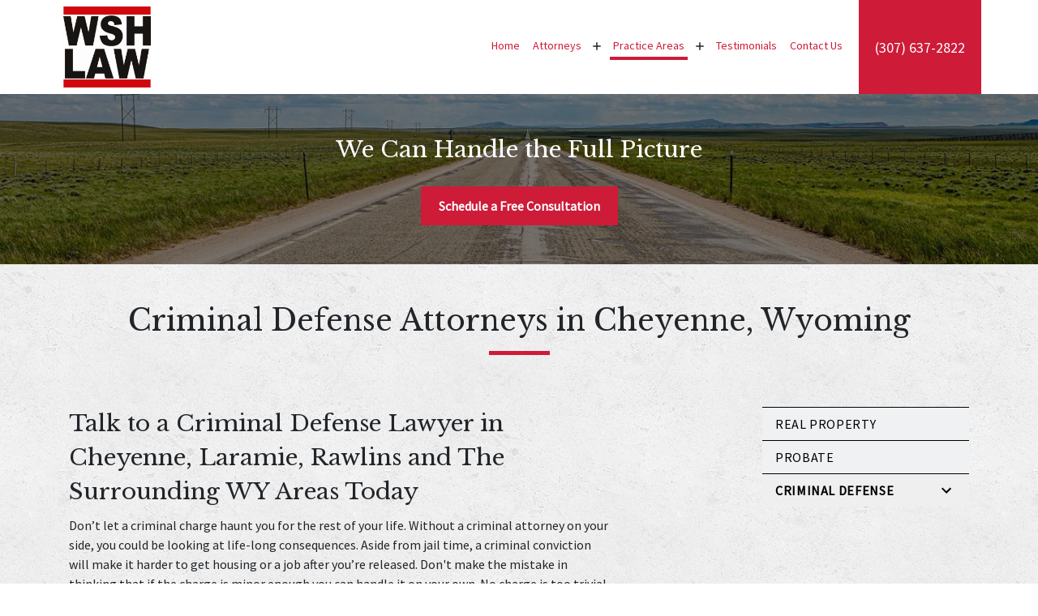

--- FILE ---
content_type: text/html
request_url: https://www.wshwyo.com/practice-areas/criminal-defense/
body_size: 12126
content:


<!DOCTYPE html>
<html lang="en" prefix="og: https://ogp.me/ns#">

<head>
  <link rel="preconnect" href="https://res.cloudinary.com" />
      <link rel="preconnect" href="https://fonts.googleapis.com">
    <link rel="preconnect" href="https://fonts.gstatic.com" crossorigin>

    <link rel="preload" as="style" href="https://fonts.googleapis.com/css2?family=Libre+Baskerville&amp;family=Source+Sans+Pro&amp;display=swap" />
    <link rel="stylesheet" href="https://fonts.googleapis.com/css2?family=Libre+Baskerville&amp;family=Source+Sans+Pro&amp;display=swap" media="print" onload="this.media='all'" />
    <noscript>
        <link rel="stylesheet" href="https://fonts.googleapis.com/css2?family=Libre+Baskerville&amp;family=Source+Sans+Pro&amp;display=swap" />
    </noscript>


  <script type='application/ld+json'>
    {
      "@context": "http://schema.org",
      "@graph": [
        {},
        {
            "@context": "http://schema.org",
            "@type": "LegalService",
            "name": "WSH Law",
            "url": "http://www.wshwyo.com",
            "logo": "https://res.cloudinary.com/debi2p5ek/image/upload/v1695328572/2614/60089-6c5c8001-e232-4f05-8021-45f5e4155bf9-a5a4895c.jpg",
            "address": {
                        "@type": "PostalAddress",
                        "addressCountry": "US",
                        "addressLocality": "Cheyenne",
                        "addressRegion": "WY",
                        "postalCode": "82001",
                        "streetAddress": "508 W 27th St"
            },
            "telephone": "(307) 637-2822",
            "faxNumber": "(307) 637-2873",
            "openingHoursSpecification": [
                        {
                                    "@type": "OpeningHoursSpecification",
                                    "dayOfWeek": "Mon",
                                    "opens": "8:00 AM ",
                                    "closes": " 5:00 PM"
                        },
                        {
                                    "@type": "OpeningHoursSpecification",
                                    "dayOfWeek": "Tue",
                                    "opens": "8:00 AM ",
                                    "closes": " 5:00 PM"
                        },
                        {
                                    "@type": "OpeningHoursSpecification",
                                    "dayOfWeek": "Wed",
                                    "opens": "8:00 AM ",
                                    "closes": " 5:00 PM"
                        },
                        {
                                    "@type": "OpeningHoursSpecification",
                                    "dayOfWeek": "Thu",
                                    "opens": "8:00 AM ",
                                    "closes": " 5:00 PM"
                        },
                        {
                                    "@type": "OpeningHoursSpecification",
                                    "dayOfWeek": "Fri",
                                    "opens": "8:00 AM ",
                                    "closes": " 5:00 PM"
                        }
            ],
            "geo": {
                        "@type": "GeoCoordinates",
                        "latitude": "41.14128240",
                        "longitude": "-104.82598970"
            }
},
        {}
      ]
    }
  </script>

    <meta charset="utf-8">
    <meta name="viewport" content="width=device-width, initial-scale=1.0">
      <link rel="shortcut icon" id="favicon" href="https://d11o58it1bhut6.cloudfront.net/production/2614/assets/favicon-46d408e5.png" />

    <title>Criminal Defense Attorneys in Cheyenne, WY | WSH Law</title>
      <meta name="description" content="">
      <meta property="og:description" content="">
    <meta property="og:url" content="http://wshwyo.com/practice-areas/criminal-defense/">
    <meta property="og:title" content="Criminal Defense Attorneys in Cheyenne, WY | WSH Law">
    <meta property="og:type" content="website">

    <link rel="canonical" href="https://wshwyo.com/practice-areas/criminal-defense/" />

<script id="block-javascript-defer-methods">
    window.defer_methods = []
</script>

<script id="google-maps-async-loader">
    (g=>{var h,a,k,p="The Google Maps JavaScript API",c="google",l="importLibrary",q="__ib__",m=document,b=window;b=b[c]||(b[c]={});var d=b.maps||(b.maps={}),r=new Set,e=new URLSearchParams,u=()=>h||(h=new Promise(async(f,n)=>{await (a=m.createElement("script"));e.set("libraries",[...r]+"");for(k in g)e.set(k.replace(/[A-Z]/g,t=>"_"+t[0].toLowerCase()),g[k]);e.set("callback",c+".maps."+q);a.src=`https://maps.${c}apis.com/maps/api/js?`+e;d[q]=f;a.onerror=()=>h=n(Error(p+" could not load."));a.nonce=m.querySelector("script[nonce]")?.nonce||"";m.head.append(a)}));d[l]?console.warn(p+" only loads once. Ignoring:",g):d[l]=(f,...n)=>r.add(f)&&u().then(()=>d[l](f,...n))})({
        key: "AIzaSyClUQjniXnL1L5b1lUNcWC-0Zb-eSC-9AY"
    });
</script>
      <link type="text/css" href="https://d11o58it1bhut6.cloudfront.net/production/v1.125.1/ed-risha-279200/assets/main.website-ed-risha-279200.e4b07fbb012ab4a9210d.bundle.min.css" rel="stylesheet" id="main-css" />

    <script>
        window.isEditMode =  false ;
        window.customFormRedirects = {
    default(formId) {
        window.location = `${window.location.origin}/leads/send_inquiry/?form_id=${formId}`
    }
}
    </script>


    <style>
      @media screen and (max-width: 575px) {
        img {
          max-width: 100vw;
        }
        .tns-inner {
          overflow: hidden;
        }
      }

      #main-content {
        scroll-margin-top: 10rem;
      }

      a.skip-link {
          left: -999px;
          position: absolute;
          outline: 2px solid #fd0;
          outline-offset: 0;
          background-color: #fd0;
          color: #000;
          z-index: 100000;
          padding: .5rem 1rem;
          text-decoration: underline;
          display: block;

          &:focus {
            position: relative;
            left: unset;
            width: 100vw;
          }
      }

      iframe[data-aspectratio='16:9'] {
        aspect-ratio: 16/9;
      }

      iframe[data-aspectratio='9:16'] {
        aspect-ratio: 9/16;
      }

      iframe[data-aspectratio='1:1'] {
        aspect-ratio: 1/1;
      }

      iframe[data-aspectratio='2:3'] {
        aspect-ratio: 2/3;
      }

      iframe[data-aspectratio='4:5'] {
        aspect-ratio: 4/5;
      }
    </style>
    
</head>

<body class="page service_detail  ">
    <a class="skip-link" href="#main-content" tabindex="0">Skip to main content</a>

     


    
        <style type="text/css">.block-20767.header.harmony-navigation .phone-wrapper{color:#FFFFFF}.block-20767.header.harmony-navigation .phone-wrapper:hover{color:#FFFFFF;background-color:#272B29}.block-20767.header.harmony-navigation .mobile-navbar-payments-button{display:flex;margin:0.5rem 1rem 0.5rem 1rem;justify-content:center}</style>

        
<header class="block block-20767 header harmony-navigation">
    









    <header class="harmony-nav navbar-expand-lg">
      <nav class="navbar navbar-default">
        <div class="mobile-topbar d-lg-none">
                    <a class="navbar-toggler order-1" href="tel:+13076372822"
             aria-label="link to call attorney (307) 637-2822">
            <svg class='icon' xmlns="http://www.w3.org/2000/svg" height="24px" viewBox="0 0 24 24" width="24px" fill="#000000"><path d="M0 0h24v24H0z" fill="none"/><path d="M20.01 15.38c-1.23 0-2.42-.2-3.53-.56-.35-.12-.74-.03-1.01.24l-1.57 1.97c-2.83-1.35-5.48-3.9-6.89-6.83l1.95-1.66c.27-.28.35-.67.24-1.02-.37-1.11-.56-2.3-.56-3.53 0-.54-.45-.99-.99-.99H4.19C3.65 3 3 3.24 3 3.99 3 13.28 10.73 21 20.01 21c.71 0 .99-.63.99-1.18v-3.45c0-.54-.45-.99-.99-.99z"/></svg>
          </a>


          <button aria-label="Toggle Mobile Navigation Menu" class="navbar-toggler order-3 collapsed" id="menuMobileButton" data-collapse-trigger="menu-collapse-trigger" aria-selected=”false” aria-expanded="false">
            <svg class='icon' xmlns="http://www.w3.org/2000/svg" height="24px" viewBox="0 0 24 24" width="24px" fill="#000000"><path d="M0 0h24v24H0z" fill="none"/><path d="M3 18h18v-2H3v2zm0-5h18v-2H3v2zm0-7v2h18V6H3z"/></svg>
          </button>

          <div class='mobile-logo-wrapper order-2'>
            <a aria-label="link to home page" class="header-logo"  href="/">
                          <picture>
                <source media="(max-width:991px)" srcset="https://res.cloudinary.com/debi2p5ek/image/upload/w_350/v1/2614/60090-6c5c8001-e232-4f05-8021-45f5e4155bf9-823fd096.jpg">
                <source media="(min-width:992px)" srcset="https://res.cloudinary.com/debi2p5ek/image/upload/v1695328572/2614/60089-6c5c8001-e232-4f05-8021-45f5e4155bf9-a5a4895c.jpg">
                <img fetchpriority="low" src="https://res.cloudinary.com/debi2p5ek/image/upload/v1695328572/2614/60089-6c5c8001-e232-4f05-8021-45f5e4155bf9-a5a4895c.jpg" alt="WSH Law" class="logo">
            </picture>

            </a>
          </div>
        </div>

        <div class="container order-4 flex-nowrap">
          <div class='desktop-logo-wrapper' id="d-logo">
            <a aria-label="link to home page" class="header-logo"  href="/">
                          <picture>
                <source media="(max-width:991px)" srcset="https://res.cloudinary.com/debi2p5ek/image/upload/w_350/v1/2614/60090-6c5c8001-e232-4f05-8021-45f5e4155bf9-823fd096.jpg">
                <source media="(min-width:992px)" srcset="https://res.cloudinary.com/debi2p5ek/image/upload/v1695328572/2614/60089-6c5c8001-e232-4f05-8021-45f5e4155bf9-a5a4895c.jpg">
                <img fetchpriority="low" src="https://res.cloudinary.com/debi2p5ek/image/upload/v1695328572/2614/60089-6c5c8001-e232-4f05-8021-45f5e4155bf9-a5a4895c.jpg" alt="WSH Law" class="logo">
            </picture>

            </a>
          </div>
          <div class="collapse navbar-collapse" id="navbarSupportedContentMenu" data-collapse-target="menu-collapse-target" aria-expanded="false">
    		        <ul class="navbar-nav">
              <li class="nav-item "><a aria-label="Home" class="nav-link" href="/">
        <span>Home</span>
    </a></li>
                        <li class="nav-item dropdown  ">
          <a arial-label="Attorneys" class="nav-link" href=" /attorneys/ "
><span>Attorneys</span>
          </a>
          <button  aria-selected=”false” aria-expanded="false" aria-haspopup="true" aria-label="Toggle Dropdown" type="button" class="dropdown-toggle dropdown-toggle-split" data-toggle-trigger="dropdown-trigger-94089">
            <svg class='icon' xmlns="http://www.w3.org/2000/svg" height="24px" viewBox="0 0 24 24" width="24px" fill="#000000"><path d="M0 0h24v24H0z" fill="none"/><path d="M19 13h-6v6h-2v-6H5v-2h6V5h2v6h6v2z"/></svg>
          </button>
          <ul class="dropdown-menu" aria-labelledby="navbarDropdown-94089" data-toggle-target="dropdown-target-94089" aria-selected=”false” aria-expanded="false">
                <li class=' '><a aria-label="Jason  Wasserburger" class="dropdown-item" href="/attorneys/jason-wasserburger/">
        <span>Jason  Wasserburger</span>
    </a></li>
                <li class=' '><a aria-label="Rio Smith" class="dropdown-item" href="/attorneys/rio-smith/">
        <span>Rio Smith</span>
    </a></li>
                <li class=' '><a aria-label="Ed Risha" class="dropdown-item" href="/attorneys/ed-risha/">
        <span>Ed Risha</span>
    </a></li>
          </ul>
        </li>

                        <li class="nav-item dropdown  active">
          <a arial-label="Practice Areas" class="nav-link" href=" /practice-areas/ "
><span>Practice Areas</span>
          </a>
          <button  aria-selected=”false” aria-expanded="false" aria-haspopup="true" aria-label="Toggle Dropdown" type="button" class="dropdown-toggle dropdown-toggle-split" data-toggle-trigger="dropdown-trigger-94094">
            <svg class='icon' xmlns="http://www.w3.org/2000/svg" height="24px" viewBox="0 0 24 24" width="24px" fill="#000000"><path d="M0 0h24v24H0z" fill="none"/><path d="M19 13h-6v6h-2v-6H5v-2h6V5h2v6h6v2z"/></svg>
          </button>
          <ul class="dropdown-menu" aria-labelledby="navbarDropdown-94094" data-toggle-target="dropdown-target-94094" aria-selected=”false” aria-expanded="false">
                <li class=' '><a aria-label="Real Property" class="dropdown-item" href="/practice-areas/real-property/">
        <span>Real Property</span>
    </a></li>
                <li class=' '><a aria-label="Probate" class="dropdown-item" href="/practice-areas/probate/">
        <span>Probate</span>
    </a></li>
                <li class="dropdown  active-child">

                  <a aria-label="Criminal Defense" class="dropdown-item" href="/practice-areas/criminal-defense/">
        <span>Criminal Defense</span>
    </a>
                  <button aria-selected=”false” aria-expanded="false" aria-haspopup="true" aria-label="Toggle Dropdown" type="button" class="dropdown-toggle dropdown-toggle-split" data-toggle-trigger="dropdown-trigger-94099">
                  <svg class='icon' xmlns="http://www.w3.org/2000/svg" height="24px" viewBox="0 0 24 24" width="24px" fill="#000000"><path d="M0 0h24v24H0z" fill="none"/><path d="M19 13h-6v6h-2v-6H5v-2h6V5h2v6h6v2z"/></svg>
                  </button>
                  <ul class="dropdown-menu">
                      <li class=' '><a aria-label="DUI" class="" href="/practice-areas/criminal-defense/dui/">
        <span>DUI</span>
    </a></li>
                  </ul>
                </li>
          </ul>
        </li>

              <li class="nav-item "><a aria-label="Testimonials" class="nav-link" href="/testimonials/">
        <span>Testimonials</span>
    </a></li>
              <li class="nav-item "><a aria-label="Contact Us" class="nav-link" href="/contact-us/">
        <span>Contact Us</span>
    </a></li>
        </ul>

          </div>
          <div class="phone-numbers">
    		      <a class="phone-wrapper" href="tel:+13076372822"
             aria-label="link to call attorney None">
        <span class="phone-number">
          (307) 637-2822
        </span>
      </a>

          </div>
        </div>

    	
      </nav>
    </header>
</header>

 
        <script>
        window.defer_methods.push(function() {
const cssSelector = '.block-20767.header.harmony-navigation' 
const handleNavHiding = (topNavEl, navEl) => {
  window.addEventListener('scroll', () => {
    const topHeaderHeight = document.querySelector(`${cssSelector} ${topNavEl}`).offsetHeight
    const nav = document.querySelector(`${cssSelector} ${navEl}`)
    const currentScrollPosition = document.documentElement.scrollTop
    const windowWidth = window.innerWidth

    if (windowWidth < 991) {
      return 
    }

    if (currentScrollPosition > topHeaderHeight) {
      nav.classList.add('scrolled')
    } else {
      nav.classList.remove('scrolled')
    }
  })
}

handleNavHiding('.harmony-nav', '.harmony-nav')

const dropdownMenus = document.querySelectorAll(`${cssSelector} .nav-item.dropdown > .dropdown-menu`);
dropdownMenus.forEach(menu => {
  const parentLinks = menu.querySelectorAll('.dropdown')
  parentLinks.forEach(parentLink => {
    const childMenu = parentLink.querySelector('.dropdown-menu')
    //adjust menu when any parent is hovered
    parentLink.addEventListener("mouseenter", () => {
       adjustMenu(menu, childMenu);
    });
  });  
  //reset nav position after mouse leaves te entire menu
  menu.addEventListener("mouseleave", () => {
     resetMenu(menu);
  });
});

function adjustMenu(menu, childMenu) {
  const clientRect = menu.getBoundingClientRect();
  const menuWidth = clientRect.width;
  const childMenuWidth = childMenu.getBoundingClientRect().width;
  const menuSize = clientRect.x + menuWidth + childMenuWidth;
  const windowWidth = window.innerWidth;
  
  if(menuSize > windowWidth) {
    const offset = (windowWidth - menuSize) - 30;//extra margin
  	menu.style.left = offset + "px";
  }
}

function resetMenu(menu) {
  menu.style.left = "0";
}

useCollapse({
    trigger: `${cssSelector} [data-collapse-trigger='menu-collapse-trigger']`,
    target: `${cssSelector} [data-collapse-target='menu-collapse-target']`
 })

useCollapse({
   trigger: `${cssSelector} [data-collapse-trigger='phone-collapse-trigger']`,
   target: `${cssSelector} [data-collapse-target='phone-collapse-target']`
})

useToggle({
  	container: `${cssSelector}`,
  	element: '.dropdown-toggle'
})

const menuContainer = document.querySelector(`${cssSelector} .navbar-nav`);
const menuToggle = menuContainer.querySelectorAll( '.dropdown-toggle'); 
const navItem = menuContainer.querySelectorAll(".dropdown-menu li > a, .dropdown-menu li > button");
const dropdownMenu = menuContainer.querySelectorAll(".dropdown-menu");

function findAncestor (element, classname) {
    while ((element = element.parentElement) && !element.classList.contains(classname));
    return element;
}


// Toggle submenu when arrow is activated
menuToggle.forEach(function(menuItem){
	menuItem.addEventListener('keypress', (e) => {
		if(event.keyCode == 13 || event.keyCode == 32){
          	const parentEl = findAncestor(e.target, "dropdown");
			e.preventDefault;
          e.target.setAttribute(
              'aria-expanded', 
              e.target.getAttribute('aria-expanded') === 'true' 
                ? 'false' 
                : 'true'
            );
			parentEl.classList.toggle("dropdown-active");
		}
	});     
});

// Tab out of menu
dropdownMenu.forEach(function(menu){
	menu.addEventListener('focusout', function (event) {
		// If focus is still in the menu, do nothing
		if (menu.contains(event.relatedTarget)) return;
		// Otherwise, remove toggle
      const button = menu.parentElement.querySelector("button");
      	button.setAttribute(
          'aria-expanded', 
          button.getAttribute('aria-expanded') === 'true' 
            ? 'false' 
            : 'true'
        );
		menu.parentElement.classList.remove("dropdown-active");
	});	
});

// Escape Key
menuContainer.onkeyup = function (event) {
  if (event.keyCode == 27) {
    document.querySelectorAll(`${cssSelector} .dropdown`).forEach(function(menu){
    menu.classList.remove("dropdown-active");
    });
  }
}

})
        </script>


<main id="main-content">            <style type="text/css">.block-20768.interior_hero.gotham-interior-hero .container{padding-top:3rem;padding-bottom:3rem}</style>

        
<div class="block block-20768 interior_hero gotham-interior-hero section bg-image bg-darken"
      style="background-position-y:50%; background-position-x:50%;"

>
  <style type="text/css">
  @media (min-width: 1400px) {
    .block-20768 {
      background-image: url('https://res.cloudinary.com/debi2p5ek/image/upload/f_auto,q_70,w_1920/v1/2614/60068-adobestock_301865871-3c424222.jpg');
    }
  }
  @media (min-width: 992px) and (max-width: 1399px) {
    .block-20768 {
      background-image: url('https://res.cloudinary.com/debi2p5ek/image/upload/f_auto,q_70,w_1400/v1/2614/60068-adobestock_301865871-3c424222.jpg');
    }
  }
  @media (min-width: 576px) and (max-width: 991px) {
    .block-20768 {
      background-image: url('https://res.cloudinary.com/debi2p5ek/image/upload/f_auto,q_70,w_991/v1/2614/60068-adobestock_301865871-3c424222.jpg');
    }
  }
  @media (max-width: 575px) {
    .block-20768 {
      background-image: url('https://res.cloudinary.com/debi2p5ek/image/upload/fl_progressive:steep,q_50,w_800/v1/2614/60068-adobestock_301865871-3c424222.jpg');
    }
  }
  </style>

    <picture class="img-preloader" width="0" height="0" style="display: none !important;">
      <source media="(min-width: 1400px)" srcset="https://res.cloudinary.com/debi2p5ek/image/upload/f_auto,q_70,w_1920/v1/2614/60068-adobestock_301865871-3c424222.jpg">
      <source media="(min-width: 992px) and (max-width: 1399px)" srcset="https://res.cloudinary.com/debi2p5ek/image/upload/f_auto,q_70,w_1400/v1/2614/60068-adobestock_301865871-3c424222.jpg">
      <source media="(min-width: 576px) and (max-width: 991px)" srcset="https://res.cloudinary.com/debi2p5ek/image/upload/f_auto,q_70,w_991/v1/2614/60068-adobestock_301865871-3c424222.jpg">
      <img fetchpriority="high" src="https://res.cloudinary.com/debi2p5ek/image/upload/fl_progressive:steep,q_50,w_800/v1/2614/60068-adobestock_301865871-3c424222.jpg">
    </picture>

    


    <div class='desktop-hero d-none d-lg-block' style='background-image: url(https://res.cloudinary.com/debi2p5ek/image/upload/f_auto,q_70,w_1400/v1/2614/60068-adobestock_301865871-3c424222.jpg)'></div>
    <div class='tablet-hero d-none d-sm-block d-lg-none' style='background-image: url(https://res.cloudinary.com/debi2p5ek/image/upload/f_auto,q_70,w_991/v1/2614/60068-adobestock_301865871-3c424222.jpg)'></div>
    <div class='mobile-hero d-block d-sm-none' style='background-image: url(https://res.cloudinary.com/debi2p5ek/image/upload/fl_progressive:steep,q_50,w_800/v1/2614/60068-adobestock_301865871-3c424222.jpg)'></div>

    <div class="container">
      <div class='row interior-hero'>
        <div class='col-md-10 hero-wrapper'>
            <span class="interior-hero-text h3" data-editable>We Can Handle the Full Picture</span>
        	<a class="btn btn-square btn-1477541 smooth-sc" href="#consultation" aria-label="Schedule a Free Consultation"><span>Schedule a Free Consultation</span></a>
    <style type="text/css" id="btn-1477541-style">.btn.btn-square.btn-1477541{background-color:#CE1B38;color:#FFFFFF;border:2px solid #CE1B38;border-radius:0;font-size:1rem;padding:.625rem 1.25rem;transition:.2s ease}.btn.btn-square.btn-1477541 p,.btn.btn-square.btn-1477541 span{font-weight:bold}.btn.btn-square.btn-1477541:hover{background-color:#FFFFFF;color:#CE1B38}</style>

        </div>
      </div>
    </div>
</div>

 

        
            
        
<div class="block block-218063 page gotham-h1">
    
    <div class="container my-5">
      <div class="row">
          <div class="col-md-12">
            <h1 class="title h2 text-center mb-0" data-editable>Criminal Defense Attorneys in Cheyenne, Wyoming</h1>
          </div>
      </div>
    </div>
</div>

 

    <div class="container">
        <div class="row">
            <div class="col-lg-8 offset-lg-1 ml-0 mr-auto" id="zone-body">
                        <style type="text/css">.block-218062.page.gotham-service-detail .team-name{color:#CE1B38}.block-218062.page.gotham-service-detail .link-wrapper:hover .team-name{color:#272B29}</style>

        
<div class="block block-218062 page gotham-service-detail">
    



    <div class="row pb-5">
      <div class="col-md-11">
          <div class="rich-content" data-editable><h3>Talk to a Criminal Defense Lawyer in Cheyenne, Laramie, Rawlins and The Surrounding WY Areas Today</h3><p>Don’t let a criminal charge haunt you for the rest of your life. Without a criminal attorney on your side, you could be looking at life-long consequences. Aside from jail time, a criminal conviction will make it harder to get housing or a job after you’re released. Don't make the mistake in thinking that if the charge is minor enough you can handle it on your own. No charge is too trivial for a strong defense. We at WSH Law have extensive experience as a criminal defense lawyer in Cheyenne, Wyoming. We’ll pursue the best possible outcome for your case.</p></div>

            <div class="row justify-content-center py-5">
                <div class="col-md-8 col-sm-9">
                    <div class="interrupt-box text-center bg-light-gray">
                        <h2 class="interrupt-title" data-editable>Secure a Strong Defense</h2>
                        <a class="btn btn-square btn-1489611 smooth-sc" href="#consultation" aria-label="Contact Us Today"><span>Contact Us Today</span></a>
    <style type="text/css" id="btn-1489611-style">.btn.btn-square.btn-1489611{background-color:#CE1B38;color:#FFFFFF;border:2px solid #CE1B38;border-radius:0;font-size:1rem;padding:.625rem 1.25rem;transition:.2s ease}.btn.btn-square.btn-1489611 p,.btn.btn-square.btn-1489611 span{font-weight:bold}.btn.btn-square.btn-1489611:hover{background-color:#FFFFFF;color:#CE1B38}</style>

                    </div>
                </div>
              </div>

        <div class="rich-content" data-editable><h4>We Will Fight for Your Rights</h4><p>No matter what you’re charged with, you can count on our attorneys to defend you aggressively. We are passionate about protecting your personal and Constitutional rights and making sure you are treated fairly by the justice system. We serve those in Cheyenne, Wyoming, and surrounding areas on a variety of cases, including those pertaining to:</p><ul><li><p>Burglary or robbery</p></li><li><p>Assault and battery</p></li><li><p>Drug sale or possession</p></li><li><p>Impaired driving</p></li><li><p>Weapons crimes</p></li><li><p>Domestic violence</p></li></ul><p>If you are facing any of these charges, you can't afford to gamble your case on a public defender. You need a criminal defense lawyer if you want a chance at fighting any of the above charges. If you are in the Cheyenne or Laramie, Wyoming, or surrounding areas, call 307-432-4053 now to speak with us about your options.</p><h3>Legal Disclaimer</h3><p>The Wyoming State Bar does not certify any lawyer as a specialist or expert. Anyone considering a lawyer should independently investigate the lawyer's credentials and ability, and not rely upon advertisements or self-proclaimed expertise.</p></div>

      </div>
    </div>


</div>

 

            </div>
            <div class="col-lg-3 order-lg-last order-first" id="zone-sidenav">
                        
        
<div class="block block-218064 page gotham-service-detail-sidebar">
    



      <ul class='service-sidenav'>
        		
      <li class='service-title '>
            <a href='/practice-areas/real-property/' class="service-link-text"> Real Property </a>
      </li>

        		
      <li class='service-title '>
            <a href='/practice-areas/probate/' class="service-link-text"> Probate </a>
      </li>

        		        <div class="menu-collapse">
            <button class="accordion-title collapsed" type="button"
                    data-collapse-trigger="category-trigger-2"
                    aria-selected="false" aria-expanded="false" aria-controls="collapse-2" id="heading-2">
                
      <li class='service-default  active '>
            <a href='/practice-areas/criminal-defense/' class="service-link-text"> Criminal Defense </a>
      </li>

                <svg class='chevron-down' xmlns="http://www.w3.org/2000/svg" height="24px" viewBox="0 0 24 24" width="24px" fill="#000000"><path d="M0 0h24v24H0z" fill="none"/><path d="M16.59 8.59L12 13.17 7.41 8.59 6 10l6 6 6-6z"/></svg>
                <svg class='chevron-up' xmlns="http://www.w3.org/2000/svg" height="24px" viewBox="0 0 24 24" width="24px" fill="#000000"><path d="M0 0h24v24H0z" fill="none"/><path d="M12 8l-6 6 1.41 1.41L12 10.83l4.59 4.58L18 14z"/></svg>
            </button>
            <div class="collapse-wrapper">
                <div id="collapse-2" class="collapse"
                     aria-labelledby="heading-2" data-collapse-target="category-target-2" aria-expanded="false">
                	
      <li class='service-link '>
            <a href='/practice-areas/criminal-defense/dui/' class="service-link-text"> DUI </a>
      </li>

                </div>
            </div>
        </div>

      </ul>
</div>

 
        <script>
        window.defer_methods.push(function() {
const cssSelector = '.block-218064.page.gotham-service-detail-sidebar' 
const optionCollapses = [...document.querySelectorAll(`${cssSelector} .menu-collapse`)]

if (optionCollapses.length > 0) {
  optionCollapses.forEach((collapse) => {
    let index = collapse.children[0].dataset.collapseTrigger.split("category-trigger-")[1]
    useCollapse({
       trigger: `${cssSelector} [data-collapse-trigger='category-trigger-${index}']`,
       target: `${cssSelector} [data-collapse-target='category-target-${index}']`
   })
  })
}

})
        </script>

            </div>
        </div>
    </div>
</main>
<footer>            <style type="text/css">.block-20769.footer.quill-footer-inquiry-form{background-color:#272B29;color:#FFFFFF}.block-20769.footer.quill-footer-inquiry-form .form-control:focus{border-color:#272B29}.block-20769.footer.quill-footer-inquiry-form .block-315.footer.quill-footer-inquiry-form select{color:#FFFFFF!important}</style>

        
<div class="block block-20769 footer quill-footer-inquiry-form">
    
    <div class="container" id='consultation'>
        <div class="row justify-content-center">
            <div class="col-lg-5 col-sm-8 text-center">
                <h2 class="section-title" data-editable>Reach Out Now</h2>
                <p  data-editable>Ready to speak with an attorney? Call or message our firm in Cheyenne, Wyoming, to set up your free consultation.</p>
            </div>
            <div class="col-lg-10 col-12">
              
    <span id="consultation" class="consultation-target"></span>

    <form class="f-inquiry-form" action="/admin/inquiry/" method="POST" id="inquiry-form" name="inquiry-form">
    <div class="alert alert-danger alert-dismissible fade show d-none" role="alert">
    <div class="h3"><strong>Error!</strong></div>
    <span>Your message has failed. Please try again.</span>
    <div class="error-response border border-danger p-2 m-2 d-none"></div>
    <button type="button" class="close" data-dismiss="alert" aria-label="Close">
        <span aria-hidden="true">&times;</span>
    </button>
</div>

    <div class="subject d-none">
    <div class="form-group">
        <label class="control-label" for="subject-20769">Subject</label>
        <input id="subject-20769" type="text" name="subject" placeholder="" maxlength="256" class="form-control">
    </div>
</div>
<div class="source-fields d-none">
    <input type="hidden" name="special" placeholder="Leave Blank" id="id_inquiry-special" />
    <input class="f-page" type="hidden" name="page" value="/practice-areas/criminal-defense/">
    <input class="f-medium" type="hidden" name="medium" value="" />
    <input class="f-source" type="hidden" name="source" value="" />
    <input class="f-ga_source" type="hidden" name="ga_source" value="" />
    <input class="f-visits" type="hidden" name="visits" value="" />
    <input class="f-top" type="hidden" name="seconds_typing" value="" />
</div>

    <div class="row">
    <div class="col-md-6">
        <div class="row no-gutters">
    <div class="name col-sm-12">
        <div class="form-group">
            <label id="name-20769-label" class="control-label required" for="name-20769">
                <span class="inquiry-placeholder" id="name-20769-placeholder" data-editable>Name</span>
            </label>
            <input id="name-20769" type="text" name="name" placeholder="Name" maxlength="256" class="form-control" required aria-required="true">
        </div>
    </div>
</div>

        <div class="row no-gutters">
    <div class="phone col-sm-12">
        <div class="form-group">
            <label id="phone-20769-label" class="control-label" for="phone-20769">
                <span class="inquiry-placeholder" id="phone-20769-placeholder" data-editable>Phone (optional)</span>
            </label>
            <input id="phone-20769" type="tel" name="phone" placeholder="Phone (optional)" pattern="(?:\(\d{3}\)|\d{3})[- ]?\d{3}[- ]?\d{4}" maxlength="20" class="form-control">
        </div>
    </div>
</div>

        <div class="row no-gutters">
    <div class="email col-sm-12">
        <div class="form-group">
            <label id="email-20769-label" class="control-label required" for="email-20769">
                <span class="inquiry-placeholder" id="email-20769-placeholder" data-editable>Email</span>
            </label>
            <input
                id="email-20769"
                type="email"
                name="email"
                placeholder="Email"
                pattern="([a-zA-Z0-9_\-\.\+]+)@([a-zA-Z0-9_\-\.]+)\.([a-zA-Z]{2,5})"
                maxlength="254"
                class="form-control"
                required
                aria-required="true"
            >
        </div>
    </div>
</div>

    </div>
    <div class="col-md-6">
        <div class="row no-gutters">
    <div class="col-sm-12">
        <div class="form-group">
            <label id="inquiry-20769-label" class="control-label required" for="inquiry-20769">
                <span class="inquiry-placeholder" id="inquiry-20769-placeholder" data-editable>Tell us about your case</span>
            </label>
            <textarea id="inquiry-20769" name="inquiry" cols="40" rows="10" placeholder="Tell us about your case" class="form-control" required aria-required="true"></textarea>
        </div>
    </div>
</div>

    </div>
</div>

    
    <div class="row no-gutters justify-content-end">
    <div class="col-sm-5 d-flex justify-content-end">
        <button button_color="None" class="btn btn-square btn-1477535" type="submit" element="button" aria-label="Submit"><span>Submit</span></button>
    <style type="text/css" id="btn-1477535-style">.btn.btn-square.btn-1477535{background-color:#CE1B38;color:#FFFFFF;border:2px solid #CE1B38;border-radius:0;font-size:1rem;padding:.625rem 1.25rem;transition:.2s ease}.btn.btn-square.btn-1477535 p,.btn.btn-square.btn-1477535 span{font-weight:bold}.btn.btn-square.btn-1477535:hover{background-color:#FFFFFF;color:#CE1B38}</style>

    </div>
</div>

</form>


<style type="text/css">
    .consultation-target {
        position: absolute;
        top: -450px;
    }
</style>
            </div>
        </div>
    </div>
</div>

 
        <script>
        window.defer_methods.push(function() {
const cssSelector = '.block-20769.footer.quill-footer-inquiry-form' 
useCustomForm({
  blockId: cssSelector
})  
})
        </script>
        <style type="text/css">.block-20770.footer.quill-footer-locations{background-color:#CE1B38}.block-20770.footer.quill-footer-locations .location{border-bottom:5px solid #272B29}.block-20770.footer.quill-footer-locations a{color:#CE1B38}.block-20770.footer.quill-footer-locations a:hover{color:#CE1B38}</style>

        
<div class="block block-20770 footer quill-footer-locations">
    




      	<div class="container">
          <div class="row justify-content-lg-end justify-content-center">
              <div class="col-lg-7 col-sm-10 location-col col-one-location">
                  <div class="row location h-100 no-gutters">
        <div class='col-12'>
                <h2 class='location-name h3'>
            WSH Law, P.C.
      </h2>

        </div>
        <div class="col-12 col-md-6  d-flex flex-column location-details">
                    <a class="google-location" aria-label="link to get directions 508 W 27th St None Cheyenne WY 82001 (New Window)" href="https://www.google.com/maps?cid=14195386862751233534" target="_blank" rel="noopener">
          <address class="address mb-4">
            <span class="street-address">
            508 W 27th St
            </span>
            <br>
            <span class="address-locality">Cheyenne, WY</span>
            <br>
            <span class="postal-code">82001</span>
          </address>
          </a>
        <div class="phone-number mb-4">
          <div class="phone-wrapper">
            <a aria-label="link to call attorney (307) 637-2822" class="contact-phone"
               href="tel:+13076372822">
              <svg class='icon' xmlns="http://www.w3.org/2000/svg" height="24px" viewBox="0 0 24 24" width="24px" fill="#000000"><path d="M0 0h24v24H0z" fill="none"/><path d="M20.01 15.38c-1.23 0-2.42-.2-3.53-.56-.35-.12-.74-.03-1.01.24l-1.57 1.97c-2.83-1.35-5.48-3.9-6.89-6.83l1.95-1.66c.27-.28.35-.67.24-1.02-.37-1.11-.56-2.3-.56-3.53 0-.54-.45-.99-.99-.99H4.19C3.65 3 3 3.24 3 3.99 3 13.28 10.73 21 20.01 21c.71 0 .99-.63.99-1.18v-3.45c0-.54-.45-.99-.99-.99z"/></svg>
              (307) 637-2822
            </a>
          </div>

            <div class="fax-wrapper mt-2">
              <p class="fax-number mb-0">Fax: (307) 637-2873</p>
            </div>
        </div>

          <a aria-label="link to get leave a review (New Window)"
               class="review-link mb-0"
               href="https://search.google.com/local/writereview?placeid=ChIJ82C-pHM7b4cR_rWIKyQlAMU" target="_blank" rel="noopener">
              Leave a Review <svg class='icon' xmlns="http://www.w3.org/2000/svg" height="24px" viewBox="0 0 24 24" width="24px" fill="#000000"><path d="M0 0h24v24H0z" fill="none"/><path d="M12 4l-1.41 1.41L16.17 11H4v2h12.17l-5.58 5.59L12 20l8-8z"/></svg>
          </a>
        </div>
        <div class="col-12 col-md-6  business-hours">
                  <div class="hours-list mb-3">
                <div class="hour-row d-flex">
                  <span class="day col-3 p-0">Sun</span>
                  <span class="hours col-9 p-0">Closed</span>
                </div>
                <div class="hour-row d-flex">
                  <span class="day col-3 p-0">Mon</span>
                  <span class="hours col-9 p-0">8:00 AM - 5:00 PM</span>
                </div>
                <div class="hour-row d-flex">
                  <span class="day col-3 p-0">Tue</span>
                  <span class="hours col-9 p-0">8:00 AM - 5:00 PM</span>
                </div>
                <div class="hour-row d-flex">
                  <span class="day col-3 p-0">Wed</span>
                  <span class="hours col-9 p-0">8:00 AM - 5:00 PM</span>
                </div>
                <div class="hour-row d-flex">
                  <span class="day col-3 p-0">Thu</span>
                  <span class="hours col-9 p-0">8:00 AM - 5:00 PM</span>
                </div>
                <div class="hour-row d-flex">
                  <span class="day col-3 p-0">Fri</span>
                  <span class="hours col-9 p-0">8:00 AM - 5:00 PM</span>
                </div>
                <div class="hour-row d-flex">
                  <span class="day col-3 p-0">Sat</span>
                  <span class="hours col-9 p-0">Closed</span>
                </div>
                <div class="additional-text text-left">After Hours/Weekends by Appointment</div>
        </div>


            <a aria-label="Get Directions (New Window)" href="https://www.google.com/maps?cid=14195386862751233534" target="_blank"
               class="get-directions" rel="noopener">
              Get Directions <svg class='icon' xmlns="http://www.w3.org/2000/svg" height="24px" viewBox="0 0 24 24" width="24px" fill="#000000"><path d="M0 0h24v24H0z" fill="none"/><path d="M12 4l-1.41 1.41L16.17 11H4v2h12.17l-5.58 5.59L12 20l8-8z"/></svg>
            </a>
        </div>
      </div>
              </div>
          </div>
        </div>
        <div class="map_canvas_wrapper one-location d-block d-lg-none">
          <div id='map-canvas-2-script' data-map-params='{"marker": "round", "customMarker": "", "offsetY": -200, "offsetX": 0, "offsetElementId": null, "offsetElementXFactor": 0, "offsetElementYFactor": 100, "padding": {"left": 0, "right": 0, "top": 0, "bottom": 0}, "zoom": 14, "locations": [{"latitude": 41.1412824, "longitude": -104.8259897, "title": "WSH Law, P.C.", "cid": "14195386862751233534"}]}'></div>
          <div id='map-canvas-2' class='map_canvas'></div>
        </div>
        <div class="map_canvas_wrapper one-location d-none d-lg-block">
          <div id='map-canvas-1-script' data-map-params='{"marker": "round", "customMarker": "", "offsetY": 0, "offsetX": -200, "offsetElementId": null, "offsetElementXFactor": 0, "offsetElementYFactor": 100, "padding": {"left": 0, "right": 0, "top": 0, "bottom": 0}, "zoom": 14, "locations": [{"latitude": 41.1412824, "longitude": -104.8259897, "title": "WSH Law, P.C.", "cid": "14195386862751233534"}]}'></div>
          <div id='map-canvas-1' class='map_canvas'></div>
        </div>



</div>

 
        <style type="text/css">.block-20771.footer.specter-footer-links{background-color:#CE1B38;color:#FFFFFF}</style>

        
<div class="block block-20771 footer specter-footer-links section"
      style=""
 data-bg=""  src=""

>
    

    <div class="container">
      <div class="row">
        <nav aria-label="bottom navigation bar, disclaimer and sitemap" class="col-12 col-lg-8 footer-links-container">
          <ul class="list-inline">
            <li class="list-inline-item">© 2026 WSH Law</li>
            <li class="list-inline-item"><a aria-label="go to sitemap" class="link-divider" href="/sitemap/">Sitemap</a></li>
            <li class="list-inline-item"><a aria-label="go to disclaimer" class="link-divider" href="/disclaimer/">Disclaimer</a></li>

              <div class="mt-2">
              </div>
          </ul>
        </nav>
      </div>
    </div>
</div>

 
        
        
<div class="block block-20772 footer specter-footer-disclaimer">
    
    <div class="footer_disclaimer section">
        <div class="disclaimer">
            <div class="container">
                <div class="row justify-content-center">
                    <div class="col-sm-12">
                        <div  data-editable>The information on this website is for general information purposes only. Nothing on this site should be taken as legal advice for any individual case or situation. This information is not intended to create, and receipt or viewing does not constitute, an attorney-client relationship.</div>
                    </div>
                </div>
            </div>
        </div>
    </div>
</div>

 

</footer>

  <script>
function lazyloadBgImage(node) {
    if (!node) {
        return
    }

    const bg = node.getAttribute('data-bg')

    if (bg) {
        // eslint-disable-next-line no-param-reassign
        node.style.backgroundImage = `url(${bg})`
    }
}

document.addEventListener('lazybeforeunveil', (e) => {
    lazyloadBgImage(e.target)
})

window.lazySizesConfig = window.lazySizesConfig || {}
window.lazySizesConfig.customMedia = {
    '--mobile': '(max-width: 575px)',
    '--tablet': '(max-width: 991px)',
    '--desktop': '(max-width: 1399px)',
    '--large_desktop': '(min-width: 1400px)'
}

window.lazyloadBgImage = lazyloadBgImage  </script>
  <script>
    window.defer_methods.push(function() {
        function getCookie(name) {
            var value = "; " + document.cookie;
            var parts = value.split("; " + name + "=");
            if (parts.length == 2) {
                return parts.pop().split(";").shift();
            }
        };

        function extractDomain(url) {
            var domain;
            //find & remove protocol (http, ftp, etc.) and get domain
            if (url.indexOf("://") > -1) {
                    domain = url.split('/')[2];
            }
            else {
                    domain = url.split('/')[0];
            }
            //find & remove port number
            domain = domain.split(':')[0];
            return domain;
        }

        function createCookie(name, value, days) {
            if (days) {
                var date = new Date();
                date.setTime(date.getTime()+(days*24*60*60*1000));
                var expires = "; expires="+date.toGMTString();
            }
            else {
                var expires = "";
            }
            document.cookie = name+"="+value+expires+"; path=/";
        }

        function getQueryStringValue(key) {
            return decodeURIComponent(window.location.search.replace(new RegExp("^(?:.*[&\\?]" + encodeURIComponent(key).replace(/[\.\+\*]/g, "\\$&") + "(?:\\=([^&]*))?)?.*$", "i"), "$1"));
        }

        var ga_source_val    = getCookie('source');
        if(!ga_source_val) {
            var ref = extractDomain(document.referrer);
            var utm_source = getQueryStringValue('utm_source');
            var gclid = getQueryStringValue('gclid');
            if(utm_source) {
                ga_source_val = utm_source;
            } else if(gclid) {
                ga_source_val = 'AdWords'
            } else {
                ga_source_val = ref;
            }
            createCookie('source', ga_source_val, 365);
        }

        var ga_source = '';
        if (window.location.hostname == ga_source_val || !ga_source_val) {
                ga_source = 'Direct';
        }    else {
                ga_source = ga_source_val;
        }

        document.querySelectorAll('.f-ga_source').forEach(input =>{
                input.value = ga_source;
        })

        // Form submit logic
        function formSubmitHandler(e) {
            e.preventDefault()
            const form = e.target

            const errorBanner = form.querySelector('.alert-danger')
            function errorHandler(msg) {
                const errorTextField = errorBanner.querySelector('.error-response')

                if(msg) {
                    errorTextField.textContent = msg
                    errorTextField.classList.remove('d-none')
                }
                errorBanner.classList.remove('d-none')
                form.querySelector('button[type="submit"]').removeAttribute('disabled')
            }

            try {
                const xhr = new XMLHttpRequest();
                xhr.open('POST', form.getAttribute('action'))
                xhr.setRequestHeader("X-Requested-With", "XMLHttpRequest")

                xhr.onreadystatechange = function () {
                    if (xhr.readyState !== 4) return;
                    if (xhr.status >= 200 && xhr.status < 300) {
                        form.reset()
                        window.location.href='/leads/send_inquiry/'
                    } else {
                        errorHandler(xhr.response.error)
                    }
                };

                const formData = new FormData(form)
                xhr.send(formData);

                form.querySelector('button[type="submit"]').setAttribute('disabled', true)
            }
            catch(e) {
                errorHandler(false)
            }

            return false
        }

        function setSecondsTypingInputs(val) {
            secondsTypingInputs.forEach(input =>{
                input.value = val
            })
        }

        // Set up seconds typing input calculations
        function focusOutHandler() {
            if(ftopt){clearTimeout(ftopt);}
            if(ftops) {ftop += Date.now() - ftops;ftops = null;}
            setSecondsTypingInputs(ftop)
        }

        function keydownHandler() {
            if(!ftops){ftops = Date.now();}
            if(ftopt) {clearTimeout(ftopt);}
            ftopt = setTimeout(focusOutHandler, 2000);
        }

        const secondsTypingInputs = document.querySelectorAll("input.f-top")
        setSecondsTypingInputs(0)

        let ftop = 0.0;
        let ftops = null;
        let ftopt = null;

        // Handle multiple forms on page
        const forms = document.querySelectorAll('.f-inquiry-form')
        forms.forEach(form => {
            form.addEventListener('submit', formSubmitHandler);

            const inputs = ['textarea', 'input[type="text"]', 'input[type="tel"]', 'input[type="email"]']
            inputs.forEach(input => {
                const inputEl = form.querySelector(input)
                inputEl.addEventListener('keydown', keydownHandler)
                inputEl.addEventListener('focusout', focusOutHandler)
            })
        })
    })
    </script>


        <script src="https://d11o58it1bhut6.cloudfront.net/production/v1.125.1/ed-risha-279200/assets/main.website-ed-risha-279200.e4b07fbb012ab4a9210d.bundle.js" defer></script>
<!-- Global site tag (gtag.js) - Google Analytics -->
<script defer src="https://www.googletagmanager.com/gtag/js?id=G-QDS8M5Z1F6"></script>
<script>
window.dataLayer = window.dataLayer || [];
function gtag(){dataLayer.push(arguments);}
gtag('js', new Date());

gtag('config', 'G-QDS8M5Z1F6');
</script>


  <script type='text/javascript'>
    // sets id navlink-1 for first nav link in a page
    // after the implementation of dropdown menu at app-level this code can be shifted to navigation.jinja
    const navlink = document.getElementsByClassName('nav-link')[0]
    navlink && navlink.setAttribute('id', 'navlink-1')
  </script>
</body>
</html>

--- FILE ---
content_type: text/css
request_url: https://d11o58it1bhut6.cloudfront.net/production/v1.125.1/ed-risha-279200/assets/main.website-ed-risha-279200.e4b07fbb012ab4a9210d.bundle.min.css
body_size: 10996
content:
.block.footer.quill-footer-inquiry-form{padding-top:5rem;padding-bottom:5rem}@media(max-width: 991.98px){.block.footer.quill-footer-inquiry-form{padding-top:3rem;padding-bottom:1.5rem}}.block.footer.quill-footer-inquiry-form .section-title{margin-bottom:2rem}.block.footer.quill-footer-inquiry-form p:last-of-type{margin-bottom:0}.block.footer.quill-footer-inquiry-form .f-inquiry-form{margin-top:3.5rem}@media(min-width: 576px)and (max-width: 991.98px){.block.footer.quill-footer-inquiry-form .f-inquiry-form{margin-top:2rem}}@media(max-width: 575.98px){.block.footer.quill-footer-inquiry-form .f-inquiry-form{margin-top:2.75rem}}.block.footer.quill-footer-inquiry-form .f-inquiry-form textarea{height:248px !important}.block.footer.quill-footer-inquiry-form .f-inquiry-form .control-label{margin-bottom:5px}.block.footer.quill-footer-inquiry-form .f-inquiry-form .row.justify-content-end,.block.footer.quill-footer-inquiry-form .f-inquiry-form .row.justify-content-end .col-sm-5.justify-content-end{justify-content:center !important;margin-top:.75rem !important}@media(max-width: 575.98px){.block.footer.quill-footer-inquiry-form .f-inquiry-form .row.justify-content-end,.block.footer.quill-footer-inquiry-form .f-inquiry-form .row.justify-content-end .col-sm-5.justify-content-end{margin-top:0 !important}}@media(max-width: 575.98px){.block.footer.quill-footer-inquiry-form .f-inquiry-form .btn{width:100%}}.block.footer.quill-footer-inquiry-form .form-control{color:currentColor;background:hsla(0,0%,100%,.2);border-radius:0;border:none;padding:.75rem 1rem;height:auto;border-bottom:5px solid rgba(0,0,0,0)}.block.footer.quill-footer-inquiry-form .form-control::placeholder{color:currentColor;opacity:.8}.block.footer.quill-footer-inquiry-form .form-control:focus{outline:none;box-shadow:none}.block.footer.quill-footer-locations{position:relative}.block.footer.quill-footer-locations .map_canvas_wrapper.one-location{position:absolute;top:0;bottom:0;left:0;right:0}.block.footer.quill-footer-locations .map_canvas_wrapper .map_canvas{height:100%;position:relative}.block.footer.quill-footer-locations .location-col{z-index:1;margin-top:3rem}.block.footer.quill-footer-locations .location-col.col-one-location{margin-bottom:3rem}@media(max-width: 991.98px){.block.footer.quill-footer-locations .location-col.col-one-location{margin-top:260px}}.block.footer.quill-footer-locations .location{box-shadow:0px 0px 20px rgba(0,0,0,.1019607843);background-color:#fff;padding:4rem}@media(max-width: 767.98px){.block.footer.quill-footer-locations .location{padding:3rem 3.75rem}}@media(min-width: 0)and (max-width: 350px){.block.footer.quill-footer-locations .location{padding:3rem 1.25rem}}.block.footer.quill-footer-locations .review-link,.block.footer.quill-footer-locations .get-directions{display:inline-block}.block.footer.quill-footer-locations .review-link .icon,.block.footer.quill-footer-locations .get-directions .icon{margin-left:.82rem;transition:.3s}.block.footer.quill-footer-locations .review-link:hover,.block.footer.quill-footer-locations .get-directions:hover{text-decoration:none}.block.footer.quill-footer-locations .review-link:hover .icon,.block.footer.quill-footer-locations .get-directions:hover .icon{transform:translateX(10px)}.block.footer.quill-footer-locations .icon{fill:currentColor}.block.footer.quill-footer-locations .location-name{margin-bottom:2.75rem}.block.footer.quill-footer-locations .additional-text{margin-top:1.5rem}.block.footer.quill-footer-locations .business-hours{display:flex;flex-direction:column}@media(max-width: 767.98px){.block.footer.quill-footer-locations .business-hours{margin-top:1.75rem}}.block.footer.quill-footer-locations .business-hours .hours-list{line-height:1.6;text-align:center;max-width:200px}.block.footer.quill-footer-locations .business-hours .hours-list .hour-row{display:flex;padding:3px 0}.block.footer.quill-footer-locations .business-hours .hours-list .hour-row .day{min-width:45px;margin-right:0;text-align:left}.block.footer.quill-footer-locations .business-hours .hours-list .hour-row .hours{white-space:nowrap;text-align:right}@media(max-width: 767.98px){.block.footer.quill-footer-locations .business-hours .hours-list .hour-row .hours{min-width:auto}}.block.footer.specter-footer-links{padding:20px 0}.block.footer.specter-footer-links a,.block.footer.specter-footer-links a:hover{color:inherit;font-family:Source Sans Pro;font-weight:700;font-style:normal}.block.footer.specter-footer-links ul{margin:0}.block.footer.specter-footer-links .list-inline-item:not(:last-child){margin:0}.block.footer.specter-footer-links li,.block.footer.specter-footer-links a.link-divider{font-weight:normal;text-transform:uppercase}.block.footer.specter-footer-links li:hover,.block.footer.specter-footer-links a.link-divider:hover{font-weight:normal}.block.footer.specter-footer-links .link-divider:before{content:"|";display:inline-block;margin:0 6px 0 2px}@media(max-width: 575.98px){.block.footer.specter-footer-links{text-align:center}}.block.footer.specter-footer-disclaimer{background-color:#eff1f2}.block.footer.specter-footer-disclaimer p{font-size:1rem}.block.footer.specter-footer-disclaimer p:last-of-type{margin-bottom:0}@media(min-width: 992px){.block.footer.specter-footer-disclaimer{padding-top:3.125rem;padding-bottom:3.125rem}}@media(min-width: 576px)and (max-width: 991.98px){.block.footer.specter-footer-disclaimer{padding-top:2.0625rem;padding-bottom:2.0625rem}}@media(max-width: 575.98px){.block.footer.specter-footer-disclaimer{padding-top:2.75rem;padding-bottom:2.75rem}}.block.header.harmony-navigation{position:sticky;top:0;z-index:199;background-color:#fff;font-size:.9375rem}.edit-mode .harmony-navigation{position:relative !important;top:initial !important}.edit-mode .harmony-navigation:hover{z-index:209 !important}.block.header.harmony-navigation .harmony-nav.scrolled{box-shadow:0 3px 3px -4px #000}@media(max-width: 991.98px){.block.header.harmony-navigation .harmony-nav{box-shadow:0 3px 3px -4px #000}}.block.header.harmony-navigation .navbar{display:flex;align-items:center !important;padding:0}.block.header.harmony-navigation .navbar .mobile-topbar{display:flex;width:100%;align-items:center;justify-content:space-between;background-color:#fff;padding:.625rem 15px}.block.header.harmony-navigation .navbar .container{padding:0;align-items:unset}@media(max-width: 1200px){.block.header.harmony-navigation .navbar .container{max-width:100%}}@media(min-width: 992px){.block.header.harmony-navigation .navbar .navbar-nav{flex-flow:wrap}}@media(max-width: 991.98px){.block.header.harmony-navigation .navbar .navbar-nav{margin:.5rem 0 0}}.block.header.harmony-navigation .navbar .navbar-collapse{flex-grow:0}@media(max-width: 991.98px){.block.header.harmony-navigation .navbar .navbar-collapse{max-height:70vh;overflow:auto}}.block.header.harmony-navigation .no-link{cursor:default;user-select:none}.block.header.harmony-navigation .navbar-toggler{display:flex;align-items:center;justify-content:center;background-color:#ce1b38;padding:0;border-radius:0;height:45px;width:45px}.block.header.harmony-navigation .navbar-toggler:focus{outline:none}.block.header.harmony-navigation .navbar-toggler .icon{height:30px;width:30px;fill:#fff}.block.header.harmony-navigation .nav-item{position:relative;color:currentColor;padding:0;margin:0 .75rem 0 .5rem}@media(min-width: 992px){.block.header.harmony-navigation .nav-item{margin:0 .25rem;align-self:center;text-align:center}}@media(max-width: 991.98px){.block.header.harmony-navigation .nav-item{border-bottom:1px solid #cfcfcf}.block.header.harmony-navigation .nav-item:first-child{border-top:1px solid #cfcfcf}.block.header.harmony-navigation .nav-item:last-child{border-bottom:none}}@media(min-width: 992px){.block.header.harmony-navigation .nav-item:hover:not(.do-not-index) .nav-link:not(.no-link),.block.header.harmony-navigation .nav-item:active:not(.do-not-index) .nav-link:not(.no-link),.block.header.harmony-navigation .nav-item:focus:not(.do-not-index) .nav-link:not(.no-link),.block.header.harmony-navigation .nav-item.active:not(.do-not-index) .nav-link:not(.no-link){border-color:currentColor}}@media(max-width: 991.98px){.block.header.harmony-navigation .nav-item:hover:not(.do-not-index) .nav-link:not(.no-link)::before,.block.header.harmony-navigation .nav-item:active:not(.do-not-index) .nav-link:not(.no-link)::before,.block.header.harmony-navigation .nav-item:focus:not(.do-not-index) .nav-link:not(.no-link)::before,.block.header.harmony-navigation .nav-item.active:not(.do-not-index) .nav-link:not(.no-link)::before{background-color:rgba(0,0,0,.1)}}@media(max-width: 991.98px){.block.header.harmony-navigation .nav-item:hover .dropdown-menu .dropdown-item:not(.no-link),.block.header.harmony-navigation .nav-item:active .dropdown-menu .dropdown-item:not(.no-link),.block.header.harmony-navigation .nav-item:focus .dropdown-menu .dropdown-item:not(.no-link),.block.header.harmony-navigation .nav-item.active .dropdown-menu .dropdown-item:not(.no-link){background-color:rgba(0,0,0,.1)}.block.header.harmony-navigation .nav-item:hover .dropdown-menu .dropdown-menu>li:not(.no-child-link),.block.header.harmony-navigation .nav-item:active .dropdown-menu .dropdown-menu>li:not(.no-child-link),.block.header.harmony-navigation .nav-item:focus .dropdown-menu .dropdown-menu>li:not(.no-child-link),.block.header.harmony-navigation .nav-item.active .dropdown-menu .dropdown-menu>li:not(.no-child-link){background-color:rgba(0,0,0,.1)}}.block.header.harmony-navigation .nav-item>a,.block.header.harmony-navigation .nav-item>.no-link{position:relative;display:flex;justify-content:space-between;font-weight:normal;padding:.75rem .5rem .75rem 1rem;color:#ce1b38;font-size:1rem}@media(min-width: 992px){.block.header.harmony-navigation .nav-item>a,.block.header.harmony-navigation .nav-item>.no-link{font-size:.875rem;display:inline-block;padding:0 .25rem;border-bottom:4px solid rgba(0,0,0,0);line-height:2;transition:all .3s ease-in-out}}@media(max-width: 991.98px){.block.header.harmony-navigation .nav-item>a,.block.header.harmony-navigation .nav-item>.no-link{font-weight:bold}}.block.header.harmony-navigation .nav-item>a span,.block.header.harmony-navigation .nav-item>.no-link span{font-size:inherit;font-weight:inherit}@media(min-width: 992px){.block.header.harmony-navigation .nav-item.dropdown:hover>.dropdown-menu,.block.header.harmony-navigation .nav-item.dropdown.dropdown-active>.dropdown-menu{visibility:visible;opacity:1;display:block}}.block.header.harmony-navigation .nav-item.dropdown .nav-link{display:inline-block;margin-right:0}.block.header.harmony-navigation .nav-item.dropdown .dropdown-toggle{color:inherit;background-color:rgba(0,0,0,0);border-width:0px;position:relative;padding:0;line-height:1}@media(min-width: 992px){.block.header.harmony-navigation .nav-item.dropdown .dropdown-toggle{padding-left:.25rem}}@media(max-width: 991.98px){.block.header.harmony-navigation .nav-item.dropdown .dropdown-toggle{position:absolute;right:.5rem;top:1rem}}.block.header.harmony-navigation .nav-item.dropdown .dropdown-toggle .icon{max-width:1rem;max-height:1rem}@media(max-width: 991.98px){.block.header.harmony-navigation .nav-item.dropdown .dropdown-toggle .icon{max-width:1.25rem;max-height:1.25rem}}.block.header.harmony-navigation .nav-item.dropdown>.dropdown-menu{background-color:rgba(0,0,0,0);margin:0}@media(min-width: 992px){.block.header.harmony-navigation .nav-item.dropdown>.dropdown-menu{position:absolute;border-radius:0;left:0;transition:.5s;opacity:0;border:1px solid #fcfcfc;box-shadow:10px 10px 25px rgba(0,0,0,.15);padding:5px;background-color:#fff;min-width:350px}}@media(min-width: 992px){.block.header.harmony-navigation .nav-item.dropdown>.dropdown-menu .dropdown:hover>.dropdown-menu,.block.header.harmony-navigation .nav-item.dropdown>.dropdown-menu .dropdown.dropdown-active>.dropdown-menu{visibility:visible;opacity:1;display:block}}.block.header.harmony-navigation .nav-item.dropdown>.dropdown-menu li{position:relative;transition:all .3s ease-in-out}@media(min-width: 992px){.block.header.harmony-navigation .nav-item.dropdown>.dropdown-menu li{display:flex;align-items:center;color:rgba(0,0,0,.85);padding:.875rem}.block.header.harmony-navigation .nav-item.dropdown>.dropdown-menu li:not(.no-child-link):hover{background-color:#ce1b38;color:#fff}.block.header.harmony-navigation .nav-item.dropdown>.dropdown-menu li:not(.no-child-link):hover>a{color:#fff}}.block.header.harmony-navigation .nav-item.dropdown>.dropdown-menu li a,.block.header.harmony-navigation .nav-item.dropdown>.dropdown-menu li .no-link{display:inline;color:#000;padding:0;margin:0;text-decoration:none;border-radius:0;background:rgba(0,0,0,0);white-space:unset;width:unset}@media(max-width: 991.98px){.block.header.harmony-navigation .nav-item.dropdown>.dropdown-menu li a,.block.header.harmony-navigation .nav-item.dropdown>.dropdown-menu li .no-link{font-size:.875rem;display:block;padding:.75rem 1rem;border-top:1px solid #cfcfcf}.block.header.harmony-navigation .nav-item.dropdown>.dropdown-menu li a:hover,.block.header.harmony-navigation .nav-item.dropdown>.dropdown-menu li a:active,.block.header.harmony-navigation .nav-item.dropdown>.dropdown-menu li a:focus,.block.header.harmony-navigation .nav-item.dropdown>.dropdown-menu li a.active,.block.header.harmony-navigation .nav-item.dropdown>.dropdown-menu li .no-link:hover,.block.header.harmony-navigation .nav-item.dropdown>.dropdown-menu li .no-link:active,.block.header.harmony-navigation .nav-item.dropdown>.dropdown-menu li .no-link:focus,.block.header.harmony-navigation .nav-item.dropdown>.dropdown-menu li .no-link.active{background-color:#fff}.block.header.harmony-navigation .nav-item.dropdown>.dropdown-menu li a.dropdown-item span,.block.header.harmony-navigation .nav-item.dropdown>.dropdown-menu li .no-link.dropdown-item span{font-weight:bold}}@media(min-width: 992px){.block.header.harmony-navigation .nav-item.dropdown>.dropdown-menu li a a:not(.no-link):hover,.block.header.harmony-navigation .nav-item.dropdown>.dropdown-menu li .no-link a:not(.no-link):hover{color:#fff !important}}.block.header.harmony-navigation .nav-item.dropdown>.dropdown-menu li a:not(.no-link)>span{cursor:pointer}.block.header.harmony-navigation .nav-item.dropdown>.dropdown-menu li .icon{display:inline;max-height:1rem;fill:currentColor}@media(max-width: 991.98px){.block.header.harmony-navigation .nav-item.dropdown>.dropdown-menu li .icon{display:none}}@media(max-width: 991.98px){.block.header.harmony-navigation .nav-item>.nav-link.no-link:hover{background-color:#fff}}.block.header.harmony-navigation .nav-item.dropdown>.dropdown-menu .dropdown-menu{margin:0;background-color:rgba(0,0,0,0)}@media(min-width: 992px){.block.header.harmony-navigation .nav-item.dropdown>.dropdown-menu .dropdown-menu{position:absolute;border-radius:0;left:100%;top:-5px;transition:.5s;opacity:0;border:1px solid #fcfcfc;box-shadow:10px 10px 25px rgba(0,0,0,.15);background-color:#fff;padding:5px;min-width:350px}}@media(max-width: 991.98px){.block.header.harmony-navigation .nav-item.dropdown>.dropdown-menu .dropdown-menu{display:block;min-width:0}.block.header.harmony-navigation .nav-item.dropdown>.dropdown-menu .dropdown-menu>li{margin-top:.25rem}}.block.header.harmony-navigation .desktop-logo-wrapper{display:inline-block;margin-right:auto;padding:.5rem}@media(max-width: 991.98px){.block.header.harmony-navigation .desktop-logo-wrapper{display:none}}.block.header.harmony-navigation .desktop-logo-wrapper img{transition:all .3s ease;max-width:250px;max-height:100px}.block.header.harmony-navigation .mobile-logo-wrapper{display:inline-block;padding-left:10px;padding-right:10px}.block.header.harmony-navigation .mobile-logo-wrapper img{max-width:180px;max-height:45px;width:100%}@media(max-width: 991.98px){.block.header.harmony-navigation .mobile-logo-wrapper img{object-fit:contain}}.block.header.harmony-navigation .phone-numbers{display:flex;flex-shrink:0}@media(max-width: 991.98px){.block.header.harmony-navigation .phone-numbers{display:none}}.block.header.harmony-navigation .phone-wrapper{position:relative;display:flex;flex-shrink:0;flex-direction:column;justify-content:center;margin-left:.75rem;padding:0 1.25rem;text-decoration:none;transition:.2s;background-color:#ce1b38;transition:all .3s ease-in-out}.block.header.harmony-navigation .phone-number{display:inline-block;font-size:1.125rem;text-align:right}.block.header.harmony-navigation .icon{fill:currentColor}.block.header.harmony-navigation .dropdown-toggle>*{pointer-events:none}.block.interior_hero.gotham-interior-hero{color:#fff;position:relative;overflow:hidden;background-image:none !important}.block.interior_hero.gotham-interior-hero .desktop-hero,.block.interior_hero.gotham-interior-hero .mobile-hero,.block.interior_hero.gotham-interior-hero .tablet-hero{position:absolute;top:0;left:0;height:100%;width:100%;background-size:cover;background-position:inherit}.block.interior_hero.gotham-interior-hero .interior-hero{display:flex;justify-content:center;align-items:center}.block.interior_hero.gotham-interior-hero .hero-wrapper{text-align:center}.block.interior_hero.gotham-interior-hero .interior-hero-text{margin-bottom:1.5rem;display:block}.block.home.ace-hero .mobile-hero,.block.home.ace-hero .tablet-hero{height:250px;background-size:cover;background-position:inherit}@media(max-width: 991.98px){.block.home.ace-hero{background-image:none !important}}@media(max-width: 991.98px){.block.home.ace-hero .hero-container{min-height:unset !important}}.block.home.ace-hero .hero-content{padding:3rem 3.5rem;position:relative;z-index:2}@media(min-width: 992px){.block.home.ace-hero .hero-content{margin:3rem}}@media(max-width: 991.98px){.block.home.ace-hero .hero-content{padding:2rem 15px}}.block.home.ace-hero .section-header,.block.home.ace-hero .section-subheader{display:block;line-height:1.1}@media(max-width: 991.98px){.block.home.ace-hero .section-header,.block.home.ace-hero .section-subheader{text-align:center}}.block.home.ace-hero .section-header{margin-bottom:.75rem}.block.home.ace-hero .section-subheader{margin-bottom:1.5rem}.block.home.ace-hero .btn-wrapper{text-align:inherit;margin-top:2rem}@media(max-width: 991.98px){.block.home.ace-hero .btn-wrapper{text-align:center}}.block.home.apollo-testimonials .section-title{text-align:center;margin-bottom:1.5rem}.block.home.apollo-testimonials .section-title:after{content:"";width:7.8125rem;display:block;margin:.3rem auto}.block.home.apollo-testimonials .testimonials-wrapper{position:relative}.block.home.apollo-testimonials .testimonial-body{padding:3rem 5rem}@media(max-width: 767.98px){.block.home.apollo-testimonials .testimonial-body{padding:2rem}}@media(max-width: 575.98px){.block.home.apollo-testimonials .testimonial-body{padding:2rem 15px}}.block.home.apollo-testimonials .review-body{line-height:1.5;text-align:center}.block.home.apollo-testimonials .review-body p:last-of-type{margin-bottom:0}.block.home.apollo-testimonials .author{margin-top:1rem;text-transform:uppercase;letter-spacing:.06em}.block.home.apollo-testimonials .carousel-prev,.block.home.apollo-testimonials .carousel-next,.block.home.apollo-testimonials .carousel-dot{cursor:pointer;user-select:none}.block.home.apollo-testimonials .carousel-prev,.block.home.apollo-testimonials .carousel-next{position:absolute;top:50%;transform:translateY(-50%);width:42px;height:70px;transition:all .2s ease;display:flex;justify-content:center;align-items:center;font-size:1.4rem}.block.home.apollo-testimonials .carousel-prev .icon-left,.block.home.apollo-testimonials .carousel-prev .icon-right,.block.home.apollo-testimonials .carousel-next .icon-left,.block.home.apollo-testimonials .carousel-next .icon-right{width:42px;height:70px;fill:#fff}@media(max-width: 575.98px){.block.home.apollo-testimonials .carousel-prev,.block.home.apollo-testimonials .carousel-next{display:none}}.block.home.apollo-testimonials .carousel-prev:hover,.block.home.apollo-testimonials .carousel-next:hover{background-color:#272b29}.block.home.apollo-testimonials.text-light .carousel-prev .icon-left,.block.home.apollo-testimonials.text-light .carousel-prev .icon-right,.block.home.apollo-testimonials.text-light .carousel-next .icon-left,.block.home.apollo-testimonials.text-light .carousel-next .icon-right{fill:#000}.block.home.apollo-testimonials .carousel-prev{left:-20px}.block.home.apollo-testimonials .carousel-next{right:-20px}.block.home.apollo-testimonials .carousel-dots{width:100%;text-align:right}.block.home.apollo-testimonials .carousel-dots .carousel-dot{height:8px;width:30px;display:inline-block;margin-left:4px;margin-right:4px;opacity:.3}.block.home.apollo-testimonials .carousel-dots .carousel-dot.tns-nav-active{opacity:1}.block.home.apollo-testimonials .btn-wrapper{margin-top:1rem;text-align:center}.block.home.carson-why-us .background{position:relative;padding:4.62rem 6.875rem;background-size:cover;width:100%;height:100%}@media(min-width: 576px)and (max-width: 991.98px){.block.home.carson-why-us .background{padding:3.375rem 1.312rem 2.625rem}}@media(max-width: 767.98px){.block.home.carson-why-us .background{padding:2.25rem 15px 1.93rem 15px}}.block.home.carson-why-us .background-overlay{position:absolute;width:100%;height:100%;pointer-events:none;z-index:1}@media(max-width: 767.98px){.block.home.carson-why-us .why-col{text-align:center}}.block.home.carson-why-us .why-us-wrapper{position:relative;z-index:2;padding:7.187rem 0}@media(min-width: 576px)and (max-width: 991.98px){.block.home.carson-why-us .why-us-wrapper{padding:2.75rem 0}}@media(max-width: 767.98px){.block.home.carson-why-us .why-us-wrapper{padding:3.5rem 3rem}}.block.home.carson-why-us .section-title{margin-bottom:3.93rem;display:flex;align-items:center}@media(min-width: 768px){.block.home.carson-why-us .section-title::after{content:"";height:3px;margin-left:2.5rem;flex-grow:1}}@media(min-width: 576px)and (max-width: 991.98px){.block.home.carson-why-us .section-title{margin-bottom:3.375rem}.block.home.carson-why-us .section-title::after{margin-left:1.93rem}}@media(max-width: 767.98px){.block.home.carson-why-us .section-title{display:flex;justify-content:center;margin-bottom:3.06rem}}.block.home.carson-why-us .section-subtitle{margin-bottom:1.312rem}@media(max-width: 767.98px){.block.home.carson-why-us p{margin-bottom:2.625rem}}.block.home.cashmere-interrupt{padding-top:5rem;padding-bottom:5rem}@media(max-width: 575.98px){.block.home.cashmere-interrupt{padding-top:3rem;padding-bottom:3rem}}.block.home.cashmere-interrupt .interrupt-title{margin-bottom:1.25rem}.block.home.faden-team-list{margin-top:3rem;margin-bottom:3rem;text-align:center}@media(min-width: 576px)and (max-width: 991.98px){.block.home.faden-team-list{margin-top:3.9rem}}@media(max-width: 575.98px){.block.home.faden-team-list{margin-top:2.65rem}}.block.home.faden-team-list .team-list-wrapper{justify-content:center}.block.home.faden-team-list .title-wrapper{margin-bottom:2rem}.block.home.faden-team-list .title-wrapper .section-title{color:#ce1b38;font-weight:normal}.block.home.faden-team-list .team-col{margin-bottom:3.75rem}.block.home.faden-team-list .team-img-wrapper{height:416px;width:100%;border-top:4px solid #ce1b38;margin-bottom:40px}.block.home.faden-team-list .team-img-wrapper img{width:100%;height:100%;object-fit:cover;object-position:center}.block.home.faden-team-list .team-info{text-align:center;margin-top:1.875rem}.block.home.faden-team-list .team-name{margin-bottom:2.5rem}.block.home.faden-team-list .team-about{margin:0 0 1.5rem;padding:0 2rem}@media(max-width: 767.98px){.block.home.faden-team-list .team-about{padding:0}}.block.home.faden-team-list .link-wrapper *{display:inline-block}.block.home.faden-team-list .team-link{color:#ce1b38;cursor:pointer;text-transform:uppercase;text-decoration:none;display:inline-flex;align-items:center;justify-content:center}.block.home.faden-team-list .team-link::before{width:32px;height:2px;content:"";margin-right:9px;background-color:#ce1b38}.block.home.faden-team-list .team-link:hover:before{background-color:#272b29}.block.home.faden-team-list .team-link:hover,.block.home.faden-team-list .team-link:focus,.block.home.faden-team-list .team-link:active{color:#272b29}.block.home.harmony-services{padding-top:3rem;padding-bottom:1.125rem}@media(max-width: 575.98px){.block.home.harmony-services{padding-bottom:3rem}}.block.home.harmony-services .title-wrapper{display:flex;justify-content:space-between}@media(max-width: 575.98px){.block.home.harmony-services .title-wrapper{flex-direction:column;align-items:center}}.block.home.harmony-services .section-title{display:flex;margin-bottom:4.375rem;font-weight:normal;color:#ce1b38}@media(max-width: 575.98px){.block.home.harmony-services .section-title{margin-bottom:1.875rem}}.block.home.harmony-services .service-col{display:flex;justify-content:center;margin-bottom:1.875rem}@media(max-width: 575.98px){.block.home.harmony-services .service-col:last-of-type{margin-bottom:0}}.block.home.harmony-services .service-wrapper{text-decoration:none}.block.home.harmony-services .service{position:relative;display:flex;flex-direction:column;height:100%;padding:0 2.125rem;justify-content:space-between;background:#ce1b38;transition:all .2s ease;z-index:1}.block.home.harmony-services .service .service-text{margin-bottom:2rem}.block.home.harmony-services .service::before{content:"";position:absolute;display:block;top:0;left:0;width:100%;height:100%;opacity:0;z-index:-1;transition:all .3s ease-in-out;background-image:linear-gradient(180deg, rgb(39, 42.6666666667, 43) 0%, #272B29 100%)}.block.home.harmony-services .service:hover{cursor:pointer}.block.home.harmony-services .service-title{font-weight:normal;font-size:21px;margin-top:40px;margin-bottom:1rem}.block.home.harmony-services .link-wrapper{margin-bottom:2.5rem;display:flex;align-items:center}.block.home.harmony-services .link-wrapper .service-link{text-decoration:none}.block.home.harmony-services .link-wrapper .icon{display:inline-block;margin-left:.25rem;transition:.3s;fill:currentColor}.block.home.harmony-services .link-wrapper:hover{text-decoration:none}.block.home.harmony-services .link-wrapper:hover .icon{transform:translateX(10px)}@media(max-width: 575.98px){.block.home.harmony-services .btn-wrapper{margin-bottom:1.875rem}}.block.home.harmony-why-us{padding-top:5.625rem;padding-bottom:5.625rem}@media(min-width: 576px)and (max-width: 991.98px){.block.home.harmony-why-us{padding-top:3.75rem;padding-bottom:3.75rem}}@media(max-width: 575.98px){.block.home.harmony-why-us{padding-top:1.875rem;padding-bottom:1.875rem}}.block.home.harmony-why-us .section-title{margin-bottom:3.125rem}@media(max-width: 991.98px){.block.home.harmony-why-us .section-title{padding-left:0}}.block.home.harmony-why-us .why-us-col{margin-bottom:1.25rem}@media(min-width: 1200px){.block.home.harmony-why-us .why-us-col{margin-bottom:0}}.block.home.harmony-why-us .why-us-col:last-of-type{margin-bottom:0}.block.home.harmony-why-us .underline{margin:0;margin-top:1.313rem;margin-bottom:1.875rem;width:55px;height:8px;border:none}.block.home.harmony-why-us .why-us-title{margin-bottom:0;padding-right:1.875rem;font-weight:normal}.block.home.harmony-why-us .image-wrapper{margin-top:1.875rem;margin-left:1.875rem;display:inline-flex;justify-content:flex-end;position:relative;height:423px}@media(min-width: 576px)and (max-width: 991.98px){.block.home.harmony-why-us .image-wrapper{margin-bottom:1.875rem;margin-left:1.875rem;margin-right:1.875rem;height:auto}}@media(max-width: 767.98px){.block.home.harmony-why-us .image-wrapper{margin-bottom:1.875rem;margin-left:0;margin-right:1.875rem;height:auto}}.block.home.harmony-why-us .image-wrapper::before{content:"";position:absolute;top:-1.875rem;left:-1.875rem;width:100%;height:100%;display:block;border:3px solid #fff}@media(max-width: 767.98px){.block.home.harmony-why-us .image-wrapper::before{left:unset;right:-1.875rem}}.block.home.harmony-why-us .image-wrapper img{width:100%;height:100%;object-fit:cover;z-index:1}.block.home.harmony-why-us p:last-of-type{margin-bottom:0}@media(max-width: 991.98px){.block.home.harmony-why-us p:last-of-type{margin-bottom:1.125rem}}@media(max-width: 991.98px){.seo-col:not(.block.home.specter-seo:last-of-type){margin-bottom:1.5rem}}.block.home.specter-seo .section-title{margin-bottom:3rem;max-width:498px}@media(min-width: 576px)and (max-width: 991.98px){.block.home.specter-seo .section-title{margin-bottom:2rem}}@media(max-width: 575.98px){.block.home.specter-seo .section-title{margin-bottom:1.5rem}}.block.home.specter-seo p:last-of-type{margin-bottom:0}.block.page.gotham-center-image .image-wrapper{display:flex;justify-content:center;max-width:600px}.block.page.gotham-contact .multi-location .multi-form-top{padding:2rem 0}@media(max-width: 991.98px){.block.page.gotham-contact .multi-location .multi-form-top{margin-bottom:3rem;padding:2rem 0 1rem}}.block.page.gotham-contact .multi-location .featured-phone-wrapper{margin-bottom:.5rem}.block.page.gotham-contact .multi-location .phone-wrapper{padding:1rem 0}@media(max-width: 575.98px){.block.page.gotham-contact .multi-location .phone-wrapper{padding:0}}.block.page.gotham-contact .multi-location .form-subheader{text-align:center;margin-bottom:2rem}.block.page.gotham-contact .multi-location .phone-cta{text-align:center;background-color:#e6e6e6;display:flex;justify-content:center;align-items:center}@media(max-width: 767.98px){.block.page.gotham-contact .multi-location .phone-cta{padding:2rem 0;margin:0 15px 1rem 15px}}.block.page.gotham-contact .multi-location .phone-cta-text::after{content:"";display:block;margin:1rem auto;border-bottom:5px solid #ce1b38}.block.page.gotham-contact .multi-location .phone-cta-text{margin-bottom:1rem}.block.page.gotham-contact .multi-location .phone-cta-text::after{width:40px}.block.page.gotham-contact .multi-location .phone-cta-text h3{margin-bottom:0}.block.page.gotham-contact .multi-location .phone-cta-text h4{font-size:1.1rem;line-height:1.1}.block.page.gotham-contact .multi-location .phone-link{display:block}@media(max-width: 991.98px){.block.page.gotham-contact .multi-location .phone-link{font-size:1.6rem}}.block.page.gotham-contact .multi-location .single-phone-link{font-size:1rem;margin-bottom:0;line-height:1.1}.block.page.gotham-contact .multi-location .phone-cta-text h5{font-weight:bold;text-transform:uppercase}.block.page.gotham-contact .large-form-contact-us{padding:0 15px}.block.page.gotham-contact .large-form-contact-us .btn{display:block;margin-bottom:.5rem}.block.page.gotham-contact .large-form-contact-us .form-group{margin-bottom:6px}.block.page.gotham-contact .large-form-contact-us .form-group{margin-bottom:6px}.block.page.gotham-contact .large-form-contact-us .form-control{height:55px;border-radius:0;padding:.8rem 1.1rem}.block.page.gotham-contact .large-form-contact-us textarea.form-control{height:100px;padding:.8rem 1.1rem}.block.page.gotham-contact .large-form-contact-us .phone{padding-right:3px}.block.page.gotham-contact .large-form-contact-us .email{padding-left:3px}@media(max-width: 991.98px){.block.page.gotham-contact .large-form-contact-us .phone,.block.page.gotham-contact .large-form-contact-us .email{padding:0}}.block.page.gotham-contact .large-form-contact-us .btn{margin-top:.5rem}.block.page.gotham-contact .map_canvas_wrapper{padding:0}.block.page.gotham-contact .contact-locations{margin-bottom:5rem}.block.page.gotham-contact .contact-locations .location{margin-top:3rem}@media(max-width: 767.98px){.block.page.gotham-contact .contact-locations .location{padding-left:15px;padding-right:15px}}.block.page.gotham-contact .contact-locations .location .details{border:2px solid currentColor}.block.page.gotham-contact .contact-locations .location-name{background-color:#e6e6e6;margin:0;padding:1rem}.block.page.gotham-contact .contact-locations .location-name h5{margin:0}.block.page.gotham-contact .contact-locations .location-details{padding:2rem 15px}@media(max-width: 767.98px){.block.page.gotham-contact .contact-locations .location-details{padding:1rem 0}}.block.page.gotham-contact .contact-locations address{margin-bottom:1rem}.block.page.gotham-contact .contact-locations .location-phone-number{margin-bottom:1rem}.block.page.gotham-contact .contact-locations .phone-number{font-weight:400;display:inline-block;color:#000}.block.page.gotham-contact .contact-locations .business-hours{display:flex;justify-content:center}.block.page.gotham-contact .contact-locations .hours-list{font-size:.85rem;line-height:1.6;text-align:center;max-width:200px}@media(max-width: 767.98px){.block.page.gotham-contact .contact-locations .hours-list{font-size:.8125rem}}.block.page.gotham-contact .contact-locations .hours-list .hour-row{display:flex;padding:3px 0}.block.page.gotham-contact .contact-locations .hours-list .hour-row .day{min-width:45px;padding-right:.5rem;text-align:left}.block.page.gotham-contact .contact-locations .hours-list .hour-row .hours{white-space:nowrap;text-align:right}@media(max-width: 767.98px){.block.page.gotham-contact .contact-locations .hours-list .hour-row .hours{min-width:auto}}.block.page.gotham-contact .contact-locations .hours-list .hour-row .longer-text{text-align:left}.block.page.gotham-contact .contact-locations .map{height:100%;width:100%}@media(max-width: 991.98px){.block.page.gotham-contact .contact-locations .map{min-height:300px}}.block.page.gotham-contact .location-display-1{font-size:1.2rem;display:block}.block.page.gotham-contact .contact-btn-wrapper .btn{display:block}@media(max-width: 767.98px){.block.page.gotham-contact .contact-btn-wrapper .btn{margin-bottom:1rem}}.block.page.gotham-contact .contact-btn-wrapper .btn:not(:last-child){margin-bottom:1rem}.block.page.gotham-contact .phone-link,.block.page.gotham-contact .location-phone{font-weight:400}.block.page.gotham-contact .location-phone{font-size:1.2rem}.block.page.gotham-h1 .title{line-height:1.2}.block.page.gotham-h1 .title::after{content:" ";display:block;width:75px;height:5px;background-color:#ce1b38;margin:1rem auto}.block.page.gotham-service-detail .interrupt-box{padding:1.5rem;background-color:#eff1f2}@media(min-width: 768px){.block.page.gotham-service-detail .interrupt-box{padding-left:2rem;padding-right:2rem}}.block.page.gotham-service-detail .interrupt-title{margin-bottom:1rem;font-size:1.5rem;line-height:1.2}.block.page.gotham-service-detail .attorney-title{border-bottom:1px solid #c4c4c4;padding:1.5rem 2rem;margin-bottom:0;width:100%}.block.page.gotham-service-detail p:last-of-type{margin-bottom:0}.block.page.gotham-service-detail .team-col{display:flex;flex-direction:column;padding-left:15px;padding-right:15px}.block.page.gotham-service-detail .team-img-wrapper{position:relative;height:369px;width:100%}.block.page.gotham-service-detail .team-img-wrapper img{width:100%;height:100%;object-fit:cover}.block.page.gotham-service-detail .team-info{margin-top:1.5rem;margin-left:1rem}.block.page.gotham-service-detail .team-name{margin-bottom:5px}.block.page.gotham-service-detail .link-wrapper{display:flex;flex-direction:column;text-decoration:none}.block.page.gotham-service-detail-sidebar{padding-bottom:3rem}@media(max-width: 991.98px){.block.page.gotham-service-detail-sidebar{padding-bottom:2rem}}.block.page.gotham-service-detail-sidebar .settings-alert{display:none}.block.page.gotham-service-detail-sidebar button{border:none;padding:.5rem 1rem}.block.page.gotham-service-detail-sidebar button:hover{background-color:#ddd;color:#000}.block.page.gotham-service-detail-sidebar .service-default a{padding:0;font-weight:600}.block.page.gotham-service-detail-sidebar .accordion-title{width:100%;display:flex;align-items:center;justify-content:space-between;text-transform:uppercase;letter-spacing:.04em}.block.page.gotham-service-detail-sidebar .collapse-wrapper li:last-of-type{border-bottom:none}.block.page.gotham-service-detail-sidebar li:not(.service-default){border-bottom:1px solid #000;text-transform:uppercase;letter-spacing:.04em}.block.page.gotham-service-detail-sidebar li:not(.service-default)>a{cursor:pointer}.block.page.gotham-service-detail-sidebar li:not(.service-default):first-of-type{border-top:1px solid #000}.block.page.gotham-service-detail-sidebar .service-sidenav{list-style:none;padding:0;margin:0 auto}.block.page.gotham-service-detail-sidebar .no-link{cursor:initial;user-select:none}.block.page.gotham-service-detail-sidebar .service-title:not(.no-link):hover,.block.page.gotham-service-detail-sidebar .service-link:not(.no-link):hover{background-color:#ddd;color:#000}.block.page.gotham-service-detail-sidebar .service-title:not(.no-link).active,.block.page.gotham-service-detail-sidebar .service-link:not(.no-link).active{background-color:#000;color:#fff}.block.page.gotham-service-detail-sidebar .chevron-up{display:none}.block.page.gotham-service-detail-sidebar .accordion-title:not(.collapsed) .chevron-up{display:flex}.block.page.gotham-service-detail-sidebar .accordion-title:not(.collapsed) .chevron-down{display:none}.block.page.gotham-service-detail-sidebar .service-title{font-weight:400;background-color:#eff1f2;color:#000}.block.page.gotham-service-detail-sidebar .service-title+.service-link:first-of-type{border-top:none}.block.page.gotham-service-detail-sidebar .service-link{color:#000}.block.page.gotham-service-detail-sidebar .service-link-text{display:block;padding:.5rem 1rem;color:inherit;text-decoration:none;font-weight:inherit}.edit-mode .gotham-service-detail-sidebar .settings-alert{display:block !important}.block.page.gotham-service-index .service-title{display:block;text-align:center;margin-bottom:1rem}.block.page.gotham-service-index .service-btn-container{display:flex;justify-content:center;flex-wrap:wrap}.block.page.gotham-service-index .service-btn-container:not(:last-of-type){margin-bottom:2rem}.block.page.gotham-service-index .service-btn{flex:0 1 30%;margin:.5rem;color:#fff;min-height:50px;display:flex;justify-content:center;align-items:center;text-decoration:none;text-align:center;line-height:1.2;padding:.5rem}@media(max-width: 991.98px){.block.page.gotham-service-index .service-btn{flex:0 1 45%}}@media(max-width: 767.98px){.block.page.gotham-service-index .service-btn{flex:0 1 100%;margin:.5rem 0}}.block.page.gotham-service-index .service-btn:not(.no-link):hover{background-color:rgba(0,0,0,0)}.block.page.gotham-service-index .no-link{cursor:initial;user-select:none}.block.page.gotham-sidebar-link-list .list-wrapper{background-color:#eee;padding:15px;max-width:300px;margin:auto}.block.page.gotham-sidebar-link-list a{display:block;margin:.5rem;font-size:1.1rem}.block.page.gotham-sidebar-link-list a:last-of-type{margin-bottom:0}.block.page.gotham-sidebar-link-list p:last-of-type{margin-bottom:0}.block.page.gotham-team-detail .quote{position:relative;display:inline-block}.block.page.gotham-team-detail .quote:before,.block.page.gotham-team-detail .quote:after{color:currentColor;position:absolute;font-size:5rem;line-height:1}.block.page.gotham-team-detail .quote:before{content:"“";top:0;left:0}.block.page.gotham-team-detail .quote:after{content:"”";top:0;right:0}.block.page.gotham-team-detail .quote p{font-size:2rem;line-height:1.3;padding:0 2rem;margin:0}.block.page.gotham-team-detail .bottom-content{border-top:2px solid #eff1f2;padding-top:3rem}.block.page.gotham-team-detail .slider-container{padding:2rem 3rem .5rem;overflow:hidden;border-radius:5px;position:relative}.block.page.gotham-team-detail .slider-container .controls{margin:0;padding:0;list-style:none;position:absolute;left:0;width:100%;top:50%;transform:translateY(-50%);display:flex;align-items:center;justify-content:space-between}.block.page.gotham-team-detail .slider-container .controls .icon{width:1.5rem;heigth:1.5rem}.block.page.gotham-team-detail .slider-container .controls li:hover{cursor:pointer}.block.page.gotham-team-detail .slider-container .controls:focus{outline:none}@media(max-width: 575.98px){.block.page.gotham-team-detail .slider-container{padding:1.25rem .5rem}}@media(min-width: 992px){.block.page.gotham-team-detail .slider-container{padding-top:0;padding-bottom:0}}.block.page.gotham-team-detail .item{text-align:center;margin:auto}@media(min-width: 992px){.block.page.gotham-team-detail .section-content{margin-left:auto;margin-right:auto}.block.page.gotham-team-detail .item{margin:0 auto auto}}@media(max-width: 991.98px){.block.page.gotham-team-detail .section-content{display:flex;flex-direction:column;justify-content:center;width:100%}.block.page.gotham-team-detail .section-content .item img{display:block;margin-left:auto;margin-right:auto}}.block.page.gotham-team-detail .rich-content iframe{width:100%}.edit-mode .gotham-team-detail .slider-container{overflow:visible !important}.block.page.gotham-team-list .attorney-profile{display:flex;border-bottom:5px solid #eff1f2}@media(max-width: 991.98px){.block.page.gotham-team-list .attorney-profile{text-align:center}}.block.page.gotham-team-list .attorney-profile:nth-of-type(odd){flex-direction:row-reverse}.block.page.gotham-team-list .attorney-profile:last-of-type{border-bottom:none;padding-bottom:0;margin-bottom:0}.block.page.gotham-team-list .attorney-profile img{display:block;margin:auto;max-height:400px;transition:all .2s ease}@media(max-width: 991.98px){.block.page.gotham-team-list .attorney-profile img{margin:0 auto}}.block.page.gotham-team-list .attorney-profile img:hover{opacity:.8}.block.page.gotham-team-list .attorney-profile .attorney-name{margin-bottom:.2rem}@media(max-width: 991.98px){.block.page.gotham-team-list .attorney-profile .attorney-name{margin-top:1rem}}.block.page.gotham-team-list .attorney-profile .attorney-name a{color:#000}.block.page.gotham-team-list .attorney-profile .attorney-title{color:#818a91;margin-bottom:1rem;margin-top:0}@media(max-width: 991.98px){.block.page.gotham-team-list .attorney-profile .attorney-name,.block.page.gotham-team-list .attorney-profile .attorney-title{text-align:center}}.block.page.gotham-team-list .attorney-profile .description{font-size:1.1rem;line-height:1.6;margin-bottom:0}.block.page.gotham-team-list .attorney-profile .btn{margin-top:1.5rem}@media(min-width: 768px){.block.page.gotham-testimonials .testimonial-row{column-count:2;column-gap:79px}}@media(min-width: 768px){.block.page.gotham-testimonials .testimonial-col{-webkit-column-break-inside:avoid;column-break-inside:avoid}}.block.page.gotham-testimonials .testimonial{padding-bottom:1.75rem;margin-bottom:2rem;border-bottom:2px solid #eff1f2}.block.page.thank-you .center{text-align:center;font-size:1.5rem;margin-top:6.25rem;margin-bottom:6.25rem}.block.page.thank-you .home-button{background-color:#464646;border:none;color:#fff;padding:1rem 2rem;text-align:center;text-decoration:none;display:inline-block;font-size:1rem;cursor:pointer}.block.page.thank-you .loading{opacity:0}.home h1,.home .h1{font-size:3.25rem;line-height:1.5}@media(max-width: 1200px){.home h1,.home .h1{font-size:calc(1.45rem + 2.4vw)}}.home [data-heading-size=h1]{font-size:3.25rem !important}@media(max-width: 1200px){.home [data-heading-size=h1]{font-size:calc(1.45rem + 2.4vw)  !important}}.home h2,.home .h2{font-size:2.625rem;line-height:1.5}@media(max-width: 1200px){.home h2,.home .h2{font-size:calc(1.3875rem + 1.65vw)}}.home [data-heading-size=h2]{font-size:2.625rem !important}@media(max-width: 1200px){.home [data-heading-size=h2]{font-size:calc(1.3875rem + 1.65vw)  !important}}.home h3,.home .h3{font-size:2rem;line-height:1.5}@media(max-width: 1200px){.home h3,.home .h3{font-size:calc(1.325rem + 0.9vw)}}.home [data-heading-size=h3]{font-size:2rem !important}@media(max-width: 1200px){.home [data-heading-size=h3]{font-size:calc(1.325rem + 0.9vw)  !important}}.home h4,.home .h4{font-size:1.5rem;line-height:1.5}@media(max-width: 1200px){.home h4,.home .h4{font-size:calc(1.275rem + 0.3vw)}}.home [data-heading-size=h4]{font-size:1.5rem !important}@media(max-width: 1200px){.home [data-heading-size=h4]{font-size:calc(1.275rem + 0.3vw)  !important}}.home h5,.home .h5{font-size:1.25rem;line-height:1.5}.home [data-heading-size=h5]{font-size:1.25rem !important}.home [data-heading-size=h6]{font-size:1rem !important}.page:not(.home) h1,.page:not(.home) .h1{font-size:2.875rem;line-height:1.5}@media(max-width: 1200px){.page:not(.home) h1,.page:not(.home) .h1{font-size:calc(1.4125rem + 1.95vw)}}.page:not(.home) [data-heading-size=h1]{font-size:2.875rem !important}@media(max-width: 1200px){.page:not(.home) [data-heading-size=h1]{font-size:calc(1.4125rem + 1.95vw)  !important}}.page:not(.home) h2,.page:not(.home) .h2{font-size:2.25rem;line-height:1.5}@media(max-width: 1200px){.page:not(.home) h2,.page:not(.home) .h2{font-size:calc(1.35rem + 1.2vw)}}.page:not(.home) [data-heading-size=h2]{font-size:2.25rem !important}@media(max-width: 1200px){.page:not(.home) [data-heading-size=h2]{font-size:calc(1.35rem + 1.2vw)  !important}}.page:not(.home) h3,.page:not(.home) .h3{font-size:1.75rem;line-height:1.5}@media(max-width: 1200px){.page:not(.home) h3,.page:not(.home) .h3{font-size:calc(1.3rem + 0.6vw)}}.page:not(.home) [data-heading-size=h3]{font-size:1.75rem !important}@media(max-width: 1200px){.page:not(.home) [data-heading-size=h3]{font-size:calc(1.3rem + 0.6vw)  !important}}.page:not(.home) h4,.page:not(.home) .h4{font-size:1.5rem;line-height:1.5}@media(max-width: 1200px){.page:not(.home) h4,.page:not(.home) .h4{font-size:calc(1.275rem + 0.3vw)}}.page:not(.home) [data-heading-size=h4]{font-size:1.5rem !important}@media(max-width: 1200px){.page:not(.home) [data-heading-size=h4]{font-size:calc(1.275rem + 0.3vw)  !important}}.page:not(.home) h5,.page:not(.home) .h5{font-size:1.25rem;line-height:1.5}.page:not(.home) [data-heading-size=h5]{font-size:1.25rem !important}.page:not(.home) [data-heading-size=h6]{font-size:0.875rem !important}h1,h2,h3,h4,h5,.h1,.h2,.h3,.h4,.h5{margin-bottom:.5rem;font-family:Libre Baskerville;font-weight:400;line-height:1.3}h1,.h1{font-size:3rem}@media(max-width: 1200px){h1,.h1{font-size:calc(1.425rem + 2.1vw)}}h2,.h2{font-size:2rem}@media(max-width: 1200px){h2,.h2{font-size:calc(1.325rem + 0.9vw)}}h3,.h3{font-size:1.625rem}@media(max-width: 1200px){h3,.h3{font-size:calc(1.2875rem + 0.45vw)}}h4,.h4{font-size:1.375rem}@media(max-width: 1200px){h4,.h4{font-size:calc(1.2625rem + 0.15vw)}}h5,.h5{font-size:1.25rem}hr{margin-top:1rem;margin-bottom:1rem;border:0;border-top:1px solid rgba(0,0,0,.1)}small,.small{font-size:0.875em;font-weight:400}.list-inline{padding-left:0;list-style:none}.list-inline-item{display:inline-block}.list-inline-item:not(:last-child){margin-right:.5rem}.img-fluid{max-width:100%;height:auto}code{font-size:87.5%;color:#e83e8c;word-wrap:break-word}a>code{color:inherit}.container{width:100%;padding-right:15px;padding-left:15px;margin-right:auto;margin-left:auto}@media(min-width: 576px){.container{max-width:540px}}@media(min-width: 768px){.container{max-width:720px}}@media(min-width: 992px){.container{max-width:960px}}@media(min-width: 1200px){.container{max-width:1140px}}.row{display:flex;flex-wrap:wrap;margin-right:-15px;margin-left:-15px}.no-gutters{margin-right:0;margin-left:0}.no-gutters>[class*=col-]{padding-right:0;padding-left:0}.col-xl-8,.col-xl-6,.col-xl-4,.col-lg-12,.col-lg-10,.col-lg-8,.col-lg-7,.col-lg-6,.col-lg-5,.col-lg-4,.col-lg-3,.col-md-12,.col-md-11,.col-md-10,.col-md-8,.col-md-6,.col-md-4,.col-sm-12,.col-sm-10,.col-sm-9,.col-sm-8,.col-sm-6,.col-sm-5,.col-12,.col-9,.col-3{position:relative;width:100%;padding-right:15px;padding-left:15px}.col-3{flex:0 0 25%;max-width:25%}.col-9{flex:0 0 75%;max-width:75%}.col-12{flex:0 0 100%;max-width:100%}.order-first{order:-1}.order-1{order:1}.order-2{order:2}.order-3{order:3}.order-4{order:4}@media(min-width: 576px){.col-sm-5{flex:0 0 41.66666667%;max-width:41.66666667%}.col-sm-6{flex:0 0 50%;max-width:50%}.col-sm-8{flex:0 0 66.66666667%;max-width:66.66666667%}.col-sm-9{flex:0 0 75%;max-width:75%}.col-sm-10{flex:0 0 83.33333333%;max-width:83.33333333%}.col-sm-12{flex:0 0 100%;max-width:100%}}@media(min-width: 768px){.col-md-4{flex:0 0 33.33333333%;max-width:33.33333333%}.col-md-6{flex:0 0 50%;max-width:50%}.col-md-8{flex:0 0 66.66666667%;max-width:66.66666667%}.col-md-10{flex:0 0 83.33333333%;max-width:83.33333333%}.col-md-11{flex:0 0 91.66666667%;max-width:91.66666667%}.col-md-12{flex:0 0 100%;max-width:100%}}@media(min-width: 992px){.col-lg-3{flex:0 0 25%;max-width:25%}.col-lg-4{flex:0 0 33.33333333%;max-width:33.33333333%}.col-lg-5{flex:0 0 41.66666667%;max-width:41.66666667%}.col-lg-6{flex:0 0 50%;max-width:50%}.col-lg-7{flex:0 0 58.33333333%;max-width:58.33333333%}.col-lg-8{flex:0 0 66.66666667%;max-width:66.66666667%}.col-lg-10{flex:0 0 83.33333333%;max-width:83.33333333%}.col-lg-12{flex:0 0 100%;max-width:100%}.order-lg-first{order:-1}.order-lg-last{order:13}.order-lg-1{order:1}.offset-lg-1{margin-left:8.33333333%}}@media(min-width: 1200px){.col-xl-4{flex:0 0 33.33333333%;max-width:33.33333333%}.col-xl-6{flex:0 0 50%;max-width:50%}.col-xl-8{flex:0 0 66.66666667%;max-width:66.66666667%}}.form-control{display:block;width:100%;height:calc(1.5em + 0.75rem + 2px);padding:.375rem .75rem;font-size:1rem;font-weight:400;line-height:1.5;color:#495057;background-color:#fff;background-clip:padding-box;border:1px solid #ced4da;border-radius:.25rem;transition:border-color .15s ease-in-out,box-shadow .15s ease-in-out}@media(prefers-reduced-motion: reduce){.form-control{transition:none}}.form-control::-ms-expand{background-color:rgba(0,0,0,0);border:0}.form-control:focus{color:#495057;background-color:#fff;border-color:rgb(127.5,189,255);outline:0;box-shadow:0 0 0 .2rem rgba(0,123,255,.25)}.form-control::placeholder{color:#6c757d;opacity:1}.form-control:disabled{background-color:#e9ecef;opacity:1}input[type=date].form-control,input[type=time].form-control{appearance:none}select.form-control:-moz-focusring{color:rgba(0,0,0,0);text-shadow:0 0 0 #495057}select.form-control:focus::-ms-value{color:#495057;background-color:#fff}select.form-control[multiple]{height:auto}textarea.form-control{height:auto}.form-group{margin-bottom:1rem}.btn{display:inline-block;font-weight:400;color:#212529;text-align:center;vertical-align:middle;user-select:none;background-color:rgba(0,0,0,0);border:1px solid rgba(0,0,0,0);padding:.375rem .75rem;font-size:1rem;line-height:1.5;border-radius:.25rem;transition:color .15s ease-in-out,background-color .15s ease-in-out,border-color .15s ease-in-out,box-shadow .15s ease-in-out}@media(prefers-reduced-motion: reduce){.btn{transition:none}}.btn:hover{color:#212529;text-decoration:none}.btn:focus,.btn.focus{outline:0;box-shadow:0 0 0 .2rem rgba(0,123,255,.25)}.btn.disabled,.btn:disabled{opacity:.65}.btn:not(:disabled):not(.disabled){cursor:pointer}a.btn.disabled{pointer-events:none}.fade{transition:opacity .15s linear}@media(prefers-reduced-motion: reduce){.fade{transition:none}}.fade:not(.show){opacity:0}.collapse:not(.show){display:none}.collapsing{position:relative;height:0;overflow:hidden;transition:height .35s ease}@media(prefers-reduced-motion: reduce){.collapsing{transition:none}}.collapsing.width{width:0;height:auto;transition:width .35s ease}@media(prefers-reduced-motion: reduce){.collapsing.width{transition:none}}.dropdown{position:relative}.dropdown-toggle{white-space:nowrap}.dropdown-menu{position:absolute;top:100%;left:0;z-index:1000;display:none;float:left;min-width:10rem;padding:0 0;margin:.125rem 0 0;font-size:1rem;color:#212529;text-align:left;list-style:none;background-color:#fff;background-clip:padding-box;border:0 solid rgba(0,0,0,.15);border-radius:.25rem}.dropdown-item{display:block;width:100%;padding:.25rem .8725rem;clear:both;font-weight:400;color:#212529;text-align:inherit;white-space:nowrap;background-color:rgba(0,0,0,0);border:0}.dropdown-item:first-child{border-top-left-radius:calc(0.25rem - 1px);border-top-right-radius:calc(0.25rem - 1px)}.dropdown-item:last-child{border-bottom-right-radius:calc(0.25rem - 1px);border-bottom-left-radius:calc(0.25rem - 1px)}.dropdown-item:hover,.dropdown-item:focus{color:hsl(210,10.8108108108%,9.5098039216%);text-decoration:none;background-color:#e9ecef}.dropdown-item.active,.dropdown-item:active{color:#fff;text-decoration:none;background-color:#007bff}.dropdown-item.disabled,.dropdown-item:disabled{color:#adb5bd;pointer-events:none;background-color:rgba(0,0,0,0)}.dropdown-menu.show{display:block}.dropdown-toggle-split{padding-right:.5625rem;padding-left:.5625rem}.dropdown-toggle-split::after{margin-left:0}.nav{display:flex;flex-wrap:wrap;padding-left:0;margin-bottom:0;list-style:none}.nav-link{display:block;padding:.5rem 1rem}.nav-link:hover,.nav-link:focus{text-decoration:none}.nav-link.disabled{color:#6c757d;pointer-events:none;cursor:default}.navbar{position:relative;display:flex;flex-wrap:wrap;align-items:center;justify-content:space-between;padding:.5rem 1rem}.navbar .container{display:flex;flex-wrap:wrap;align-items:center;justify-content:space-between}.navbar-nav{display:flex;flex-direction:column;padding-left:0;margin-bottom:0;list-style:none}.navbar-nav .nav-link{padding-right:0;padding-left:0}.navbar-nav .dropdown-menu{position:static;float:none}.navbar-collapse{flex-basis:100%;flex-grow:1;align-items:center}.navbar-toggler{padding:.25rem .75rem;font-size:1.25rem;line-height:1;background-color:rgba(0,0,0,0);border:1px solid rgba(0,0,0,0);border-radius:.25rem}.navbar-toggler:hover,.navbar-toggler:focus{text-decoration:none}@media(max-width: 991.98px){.navbar-expand-lg>.container{padding-right:0;padding-left:0}}@media(min-width: 992px){.navbar-expand-lg{flex-flow:row nowrap;justify-content:flex-start}.navbar-expand-lg .navbar-nav{flex-direction:row}.navbar-expand-lg .navbar-nav .dropdown-menu{position:absolute}.navbar-expand-lg .navbar-nav .nav-link{padding-right:.5rem;padding-left:.5rem}.navbar-expand-lg>.container{flex-wrap:nowrap}.navbar-expand-lg .navbar-collapse{display:flex !important;flex-basis:auto}.navbar-expand-lg .navbar-toggler{display:none}}.card{position:relative;display:flex;flex-direction:column;min-width:0;word-wrap:break-word;background-color:#fff;background-clip:border-box;border:1px solid rgba(0,0,0,.125);border-radius:.25rem}.card>hr{margin-right:0;margin-left:0}.alert{position:relative;padding:.75rem 1.25rem;margin-bottom:1rem;border:1px solid rgba(0,0,0,0);border-radius:.25rem}.alert-dismissible{padding-right:4rem}.alert-dismissible .close{position:absolute;top:0;right:0;z-index:2;padding:.75rem 1.25rem;color:inherit}.alert-danger{color:rgb(20.28,22.36,21.32);background-color:rgb(211.8,212.6,212.2);border-color:rgb(194.52,195.64,195.08)}.alert-danger hr{border-top-color:hsl(150,.9345794393%,71.5019607843%)}@keyframes progress-bar-stripes{from{background-position:1rem 0}to{background-position:0 0}}.media{display:flex;align-items:flex-start}.close{float:right;font-size:1.5rem;font-weight:700;line-height:1;color:#000;text-shadow:0 1px 0 #fff;opacity:.5}@media(max-width: 1200px){.close{font-size:calc(1.275rem + 0.3vw)}}.close:hover{color:#000;text-decoration:none}.close:not(:disabled):not(.disabled):hover,.close:not(:disabled):not(.disabled):focus{opacity:.75}button.close{padding:0;background-color:rgba(0,0,0,0);border:0}a.close.disabled{pointer-events:none}.carousel{position:relative}@keyframes spinner-border{to{transform:rotate(360deg)}}.spinner-border{display:inline-block;width:2rem;height:2rem;vertical-align:-0.125em;border:.25em solid currentcolor;border-right-color:rgba(0,0,0,0);border-radius:50%;animation:.75s linear infinite spinner-border}@keyframes spinner-grow{0%{transform:scale(0)}50%{opacity:1;transform:none}}@media(prefers-reduced-motion: reduce){.spinner-border{animation-duration:1.5s}}.border{border:1px solid #dee2e6 !important}.border-bottom{border-bottom:1px solid #dee2e6 !important}.border-danger{border-color:#272b29 !important}.d-none{display:none !important}.d-block{display:block !important}.d-flex{display:flex !important}@media(min-width: 576px){.d-sm-none{display:none !important}.d-sm-block{display:block !important}}@media(min-width: 992px){.d-lg-none{display:none !important}.d-lg-block{display:block !important}}.flex-column{flex-direction:column !important}.flex-nowrap{flex-wrap:nowrap !important}.justify-content-end{justify-content:flex-end !important}.justify-content-center{justify-content:center !important}.justify-content-between{justify-content:space-between !important}@media(min-width: 992px){.justify-content-lg-end{justify-content:flex-end !important}}.position-relative{position:relative !important}.sr-only{position:absolute;width:1px;height:1px;padding:0;margin:-1px;overflow:hidden;clip:rect(0, 0, 0, 0);white-space:nowrap;border:0}.h-100{height:100% !important}.m-0{margin:0 !important}.mb-0{margin-bottom:0 !important}.ml-0{margin-left:0 !important}.m-2{margin:.5rem !important}.mt-2{margin-top:.5rem !important}.mb-2{margin-bottom:.5rem !important}.mb-3{margin-bottom:1rem !important}.mt-4{margin-top:1.5rem !important}.mb-4{margin-bottom:1.5rem !important}.m-5{margin:3rem !important}.mt-5,.my-5{margin-top:3rem !important}.mb-5,.my-5{margin-bottom:3rem !important}.p-0{padding:0 !important}.p-2{padding:.5rem !important}.py-2{padding-top:.5rem !important}.py-2{padding-bottom:.5rem !important}.py-5{padding-top:3rem !important}.pb-5,.py-5{padding-bottom:3rem !important}.mr-auto,.mx-auto{margin-right:auto !important}.mx-auto{margin-left:auto !important}.text-left{text-align:left !important}.text-center{text-align:center !important}.font-weight-bold{font-weight:700 !important}.text-primary{color:#ce1b38 !important}a.text-primary:hover,a.text-primary:focus{color:rgb(138.364806867,18.135193133,37.6137339056) !important}.text-light{color:#eeeded !important}a.text-light:hover,a.text-light:focus{color:hsl(0,2.8571428571%,78.137254902%) !important}.visible{visibility:visible !important}.tns-outer{padding:0 !important}.tns-outer [hidden]{display:none !important}.tns-outer [aria-controls],.tns-outer [data-action]{cursor:pointer}.tns-slider{-webkit-transition:all 0s;-moz-transition:all 0s;transition:all 0s}.tns-slider>.tns-item{-webkit-box-sizing:border-box;-moz-box-sizing:border-box;box-sizing:border-box}.tns-horizontal.tns-subpixel{white-space:nowrap}.tns-horizontal.tns-subpixel>.tns-item{display:inline-block;vertical-align:top;white-space:normal}.tns-horizontal.tns-no-subpixel:after{content:"";display:table;clear:both}.tns-horizontal.tns-no-subpixel>.tns-item{float:left}.tns-no-calc{position:relative;left:0}.tns-autowidth{display:inline-block}.tns-lazy-img{-webkit-transition:opacity .6s;-moz-transition:opacity .6s;transition:opacity .6s;opacity:.6}.tns-lazy-img.tns-complete{opacity:1}.tns-ah{-webkit-transition:height 0s;-moz-transition:height 0s;transition:height 0s}.tns-ovh{overflow:hidden}.tns-visually-hidden{position:absolute;left:-10000em}.tns-transparent{opacity:0;visibility:hidden}.tns-fadeIn{opacity:1;filter:alpha(opacity=100);z-index:0}.tns-normal,.tns-fadeOut{opacity:0;filter:alpha(opacity=0);z-index:-1}.tns-vpfix{white-space:nowrap}.tns-vpfix>div,.tns-vpfix>li{display:inline-block}.tns-t-subp2{margin:0 auto;width:310px;position:relative;height:10px;overflow:hidden}.tns-t-ct{width:2333.3333333333%;width:-webkit-calc(100% * 70 / 3);width:-moz-calc(100% * 70 / 3);width:calc(100%*70/3);position:absolute;right:0}.tns-t-ct:after{content:"";display:table;clear:both}.tns-t-ct>div{width:1.4285714286%;width:-webkit-calc(100% / 70);width:-moz-calc(100% / 70);width:calc(100%/70);height:10px;float:left}.bg-image{background-repeat:no-repeat;background-size:cover}.bg-darken{position:relative}.bg-darken::after{content:"";position:absolute;top:0;left:0;width:100%;height:100%;background:rgba(0,0,0,.5);z-index:1}.bg-darken .container{position:relative;z-index:2}.text-light a:not(.btn),.text-light h1:not(.btn),.text-light .h1:not(.btn),.text-light h2:not(.btn),.text-light .h2:not(.btn),.text-light h3:not(.btn),.text-light .h3:not(.btn),.text-light h4:not(.btn),.text-light .h4:not(.btn),.text-light h5:not(.btn),.text-light .h5:not(.btn),.text-light p:not(.btn){color:inherit}.rich-content{overflow:hidden}.rich-content img{max-width:calc(100% - 1.25rem)}.rich-content img.center{display:block;margin:.625rem;margin-left:auto !important;margin-right:auto !important}.rich-content img.justify{width:100%}.rich-content img.left{margin:.625rem .625rem .625rem 0;float:left}.rich-content img.right{margin:.625rem 0 .625rem .625rem;float:right}.rich-content iframe{max-width:100%}.rich-content iframe .center{display:block;margin-left:auto;margin-right:auto}.rich-content iframe .justify{width:100% !important}[data-editable],[data-editable]~*{word-break:break-word !important}.starfield-custom-form{height:24rem;opacity:0;visibility:hidden;transition:all .3s ease-in-out}.starfield-custom-form[data-loaded=true],.starfield-custom-form[data-error=true]{opacity:1;visibility:visible}.starfield-custom-form .custom-form-error{display:flex;justify-content:center;align-items:center;height:100%;text-align:center}.page strong,.page strong em{font-weight:700;font-family:inherit;line-height:inherit}.page em{font-family:inherit;font-style:italic;font-weight:inherit;line-height:inherit}.home h1:not(.h1,.h2,.h3,.h4,.h5,.h6){font-size:inherit}.map_canvas_wrapper{min-height:300px}.map_canvas{position:absolute;width:100%;height:100%}.map_canvas .map_marker{opacity:unset !important;z-index:unset !important;overflow:unset !important}.map_canvas .map_marker img{display:none}.map_canvas .map_marker.round,.map_canvas .map_marker.arrow{filter:drop-shadow(5px 5px 5px rgba(0, 0, 0, 0.6));-webkit-filter:drop-shadow(5px 5px 5px rgba(0, 0, 0, 0.6))}.map_canvas .map_marker.round:after,.map_canvas .map_marker.arrow:after{height:60px;width:45px;content:"";display:block;position:absolute;bottom:0;left:50%;background-color:#ce1b38;font-size:60px;color:#ce1b38;margin-top:-60px;margin-left:calc(45px/2*-1)}.map_canvas .map_marker.round:after{mask:url("https://d11o58it1bhut6.cloudfront.net/production/imgs/icons/map-marker.svg") no-repeat 50% 50%;-webkit-mask:url("https://d11o58it1bhut6.cloudfront.net/production/imgs/icons/map-marker.svg") no-repeat 50% 50%}.map_canvas .map_marker.arrow:after{mask:url("https://d11o58it1bhut6.cloudfront.net/production/imgs/icons/location-arrow.svg") no-repeat 50% 50%;-webkit-mask:url("https://d11o58it1bhut6.cloudfront.net/production/imgs/icons/location-arrow.svg") no-repeat 50% 50%;transform:rotate(135deg)}.map_canvas .map_marker.legalfit:after{content:url("https://d11o58it1bhut6.cloudfront.net/live/legalfit/map_large.png");position:absolute;bottom:0;left:50%;margin-top:-60px;margin-left:calc(45px/2*-1);font-size:60px;color:#ce1b38;text-shadow:5px 5px 5px rgba(0,0,0,.6)}@media(min-width: 576px)and (max-width: 991.98px){.map_canvas .map_marker.legalfit:after{transform:scale(0.5);right:100px}}@media(max-width: 575.98px){.map_canvas .map_marker.legalfit:after{content:url("https://d11o58it1bhut6.cloudfront.net/live/legalfit/map_small.png");left:10%}}.hours-list{font-size:.85rem;line-height:1.625;text-align:center}@media(max-width: 767.98px){.hours-list{font-size:.8125rem}}.hours-list .hour-row{display:flex;padding:0 8px 3px 0}.hours-list .hour-row:last-child{border-bottom-width:0}.hours-list .hour-row .day{min-width:45px;margin-right:5%;text-align:left}@media(min-width: 0)and (max-width: 350px){.hours-list .hour-row .day{margin-right:.5rem}}.hours-list .hour-row .hours{white-space:nowrap;text-align:left}@media(max-width: 767.98px){.hours-list .hour-row .hours{min-width:auto}}.hours-list .hour-row .longer-text{text-align:left}html{scroll-behavior:smooth}body,*{font-family:Source Sans Pro;font-weight:400;font-style:normal;-webkit-font-smoothing:antialiased}label.required::after,.required label::after{content:"*";color:#b70000}::-moz-selection{color:#fff;background-color:#666464}::selection{color:#fff;background-color:#666464}body{background-image:url("https://res.cloudinary.com/debi2p5ek/image/upload/v1697730511/2614/61576-concrete_seamless-ea3d11f6-a80f7644-2aec4179.png") !important;background-repeat:repeat !important}:root{--blue: #007bff;--indigo: #6610f2;--purple: #6f42c1;--pink: #e83e8c;--red: #dc3545;--orange: #fd7e14;--yellow: #ffc107;--green: #28a745;--teal: #20c997;--cyan: #17a2b8;--white: #fff;--gray: #6c757d;--gray-dark: #343a40;--primary: #CE1B38;--secondary: #FFB100;--success: #2FC4DD;--info: #17a2b8;--warning: #F88F50;--danger: #272B29;--light: #EEEDED;--dark: #000;--breakpoint-xs: 0;--breakpoint-sm: 576px;--breakpoint-md: 768px;--breakpoint-lg: 992px;--breakpoint-xl: 1200px;--font-family-sans-serif: -apple-system, BlinkMacSystemFont, "Segoe UI", Roboto, "Helvetica Neue", Arial, "Noto Sans", "Liberation Sans", sans-serif, "Apple Color Emoji", "Segoe UI Emoji", "Segoe UI Symbol", "Noto Color Emoji";--font-family-monospace: SFMono-Regular, Menlo, Monaco, Consolas, "Liberation Mono", "Courier New", monospace}*,*::before,*::after{box-sizing:border-box}html{font-family:sans-serif;line-height:1.15;-webkit-text-size-adjust:100%;-webkit-tap-highlight-color:rgba(0,0,0,0)}footer,header,main,nav,section{display:block}body{margin:0;font-family:Source Sans Pro;font-size:1rem;font-weight:400;line-height:1.5;color:#212529;text-align:left;background-color:#fff}[tabindex="-1"]:focus:not(:focus-visible){outline:0 !important}hr{box-sizing:content-box;height:0;overflow:visible}h1,h2,h3,h4,h5{margin-top:0;margin-bottom:.5rem}p{margin-top:0;margin-bottom:1rem}address{margin-bottom:1rem;font-style:normal;line-height:inherit}ul{margin-top:0;margin-bottom:1rem}ul ul{margin-bottom:0}dt{font-weight:700}b,strong{font-weight:bolder}small{font-size:80%}a{color:#ce1b38;text-decoration:none;background-color:rgba(0,0,0,0)}a:hover{color:rgb(0,86.1,178.5);text-decoration:underline}a:not([href]):not([class]){color:inherit;text-decoration:none}a:not([href]):not([class]):hover{color:inherit;text-decoration:none}code{font-family:SFMono-Regular,Menlo,Monaco,Consolas,"Liberation Mono","Courier New",monospace;font-size:1em}img{vertical-align:middle;border-style:none}svg{overflow:hidden;vertical-align:middle}label{display:inline-block;margin-bottom:.5rem}button{border-radius:0}button:focus:not(:focus-visible){outline:0}input,button,select,textarea{margin:0;font-family:inherit;font-size:inherit;line-height:inherit}button,input{overflow:visible}button,select{text-transform:none}[role=button]{cursor:pointer}select{word-wrap:normal}button,[type=button],[type=reset],[type=submit]{-webkit-appearance:button}button:not(:disabled),[type=button]:not(:disabled),[type=reset]:not(:disabled),[type=submit]:not(:disabled){cursor:pointer}button::-moz-focus-inner,[type=button]::-moz-focus-inner,[type=reset]::-moz-focus-inner,[type=submit]::-moz-focus-inner{padding:0;border-style:none}textarea{overflow:auto;resize:vertical}[type=number]::-webkit-inner-spin-button,[type=number]::-webkit-outer-spin-button{height:auto}[type=search]{outline-offset:-2px;-webkit-appearance:none}[type=search]::-webkit-search-decoration{-webkit-appearance:none}::-webkit-file-upload-button{font:inherit;-webkit-appearance:button}output{display:inline-block}[hidden]{display:none !important}
